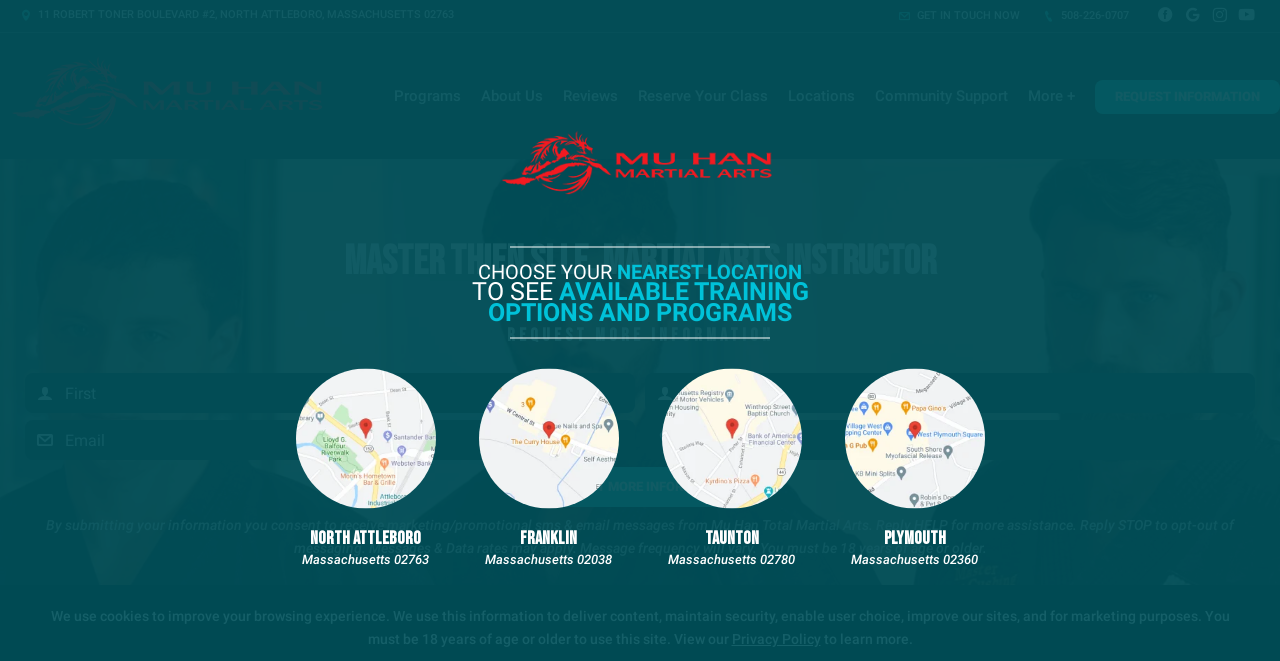

--- FILE ---
content_type: text/html; charset=utf-8
request_url: https://muhanmartialarts.com/Instructors/Master-Thien-Si-Le
body_size: 23293
content:



<!DOCTYPE html>
<html class="chrome" lang="en" xmlns="http://www.w3.org/1999/xhtml" xmlns:og="http://ogp.me/ns#" xmlns:fb="https://www.facebook.com/2008/fbml">
<head>
    <meta charset="utf-8" />
        


            <title>Master Thien Si Le, Kids Martial Arts Instructor in North Attleboro - Mu Han Total Martial Arts</title>
            <meta name="description" content="Master Thien Si Le  &amp;nbsp;   5 years in TKD in US Navy 1970-1975  CPR Certified   Doctorate Degree in Concentration on Big Data Analytics (12/21/2017)" />

        
    <meta name="viewport" content="width=device-width, initial-scale=1, maximum-scale=1">

    <link rel="author" href="https://g.page/MuHanMartialArts?share" />
    <link rel="canonical" href="https://muhanmartialarts.com/Instructors/Master-Thien-Si-Le" />


    <meta property="og:type" content="website" />
    

    <meta property="og:site_name" content="Mu Han Total Martial Arts" />
    <meta property="og:title" content="Master Thien Si Le, Kids Martial Arts Instructor in North Attleboro - Mu Han Total Martial Arts">
    <meta property="og:url" content="https://muhanmartialarts.com/Instructors/Master-Thien-Si-Le" />
    <meta property="og:type" content="website" />
    <meta name="og:description" content="Master Thien Si Le  &amp;nbsp;   5 years in TKD in US Navy 1970-1975  CPR Certified   Doctorate Degree in Concentration on Big Data Analytics (12/21/2017)" />
    <meta property="og:image" content="https://res.cloudinary.com/display97/image/upload/q_auto,fl_lossy,f_auto/5325/85984.jpg" />

    

    

    
    <meta property="article:publisher" content="https://www.facebook.com/MuHanMartialArts/?fref=ts" />
        <meta property="fb:admins" content="40509961" />
        <meta property="fb:admins" content="1490580160" />
        <meta property="fb:admins" content="516434989" />
        <meta property="fb:admins" content="678536071" />
        <meta property="fb:admins" content="100008379578599" />
    

    
    <meta name="twitter:card" content="summary" />


    <meta property="twitter:title" content="Master Thien Si Le, Kids Martial Arts Instructor in North Attleboro - Mu Han Total Martial Arts">
    <meta property="og:url" content="https://muhanmartialarts.com/Instructors/Master-Thien-Si-Le" />

    <meta name="Twitter:description" content="Master Thien Si Le  &amp;nbsp;   5 years in TKD in US Navy 1970-1975  CPR Certified   Doctorate Degree in Concentration on Big Data Analytics (12/21/2017)" />
    <meta property="twitter:image" content="https://res.cloudinary.com/display97/image/upload/q_auto,fl_lossy,f_auto/5325/85984.jpg" />

    

    
    

    <link rel="publisher" href="https://g.page/MuHanMartialArts?share" />

    <script src="//cdn.optimizely.com/js/988351228.js"></script>
    <link rel="apple-touch-icon" href="https://res.cloudinary.com/display97/image/upload/5325/Kids-Martial-Arts-near-North-Attleboro-279304.png">

    

    <link rel="icon" type="image/png" href="https://res.cloudinary.com/display97/image/upload/5325/Kids-Martial-Arts-near-North-Attleboro-279304.png">

    

    <meta name="msapplication-TileImage" content="https://res.cloudinary.com/display97/image/upload/w_144/5325/Kids-Martial-Arts-near-North-Attleboro-279304.png">
    <link rel="shortcut icon" href="https://res.cloudinary.com/display97/image/upload/w_120/5325/Kids-Martial-Arts-near-North-Attleboro-279304.png" />
    <link rel="mask-icon" href="https://res.cloudinary.com/display97/image/upload/w_120/5325/Kids-Martial-Arts-near-North-Attleboro-279304.png">





<link rel="stylesheet" href="/Resources/Ultimate/assets/css/fonts.css">
<link rel="stylesheet" href="/Resources/Ultimate/assets/css/swiper.min.css">
<link rel="stylesheet" href="/Resources/Ultimate/assets/css/ultimate.css">
<link rel="stylesheet" href="/Resources/global/global.css">


<!--Commnted out to use version 3.4.1 YN -->
<script src="https://code.jquery.com/jquery-3.6.0.min.js"></script>

<script>
        if (typeof jQuery == "undefined") {
            // Fall back to local version
            document.write(decodeURIComponent('%3Cscript src="/scripts/jquery-3.6.0.min.js" %3E%3C/script%3E'));
        }
</script>


<script src="https://code.jquery.com/ui/1.13.2/jquery-ui.js"></script>

<script>
        if (typeof jQuery == "undefined") {
            // Fall back to local version
            document.write(decodeURIComponent('%3Cscript src="/scripts/jquery-ui-1.13.2.js" %3E%3C/script%3E'));
        }
</script>
<script src="/Scripts/jquery-ui-1.9.0.custom.min.js" type="text/javascript"></script>



<!--Jquery Validate Bundle-->
<script src="/bundles/jqueryvalidate?v=qBf8U6WPNI7GDAfcW7bUO-34o2FbXuVoR2hLReFt1DY1"></script>



    
        <script src="https://www.google.com/recaptcha/api.js?render=6Lcj_t0UAAAAABRyv9Kmb6iLVQTYEeVLwJBhJ0ta"></script>
    



 
<!--Jquery Easing Bundle-->
<script src="https://cdnjs.cloudflare.com/ajax/libs/jquery-easing/1.3/jquery.easing.min.js"></script>


<script type="text/javascript" src="/Resources/Ultimate/assets/js/swiper.min.js"></script>
<script type="text/javascript" src="/Resources/Ultimate/assets/js/ultimate.js"></script>
<script type="text/javascript" src="/Resources/global/global.js"></script>

    
        <link href="https://fonts.googleapis.com/css2?family=Bebas+Neue&display=swap" rel="stylesheet">
    


    
        <style>
            h1, h2, h3, h4, h5 , h6{ font-family:'Bebas Neue', cursive; }
        </style>
    



    
        <style>
        :root{
--bgcolor: #FFFFFF !important;
--color: #000000 !important;
--sectionAltColor: #303030 !important;
--colorAlt: #FFFFFF !important;
--dynamic: #45DAD0 !important;
--separator: #5F6362 !important;
--sectionGap: 80px !important;
--sectionBoxed: 1600px !important;
--cornerRadius: 8px !important;
--leadformOpacity: 0 !important;
--innerpageBg: #287E78 !important;
--innerpageColor: #FFFFFF !important;
--buttonBg: #45DAD0 !important;
--buttonColor: #FFFFFF !important;
--buttonRadius: 8px !important;
--leadformInputBg: #1E1E29 !important;
--leadformColor: #FFFFFF !important;
--bgHeader: #303030 !important;
--colorHeader: #FFFFFF !important;
--linkHeader: #FFFFFF !important;
--bgFooter: #FFFFFF !important;
--colorFooter: #000000 !important;
--linkFooterHover: #000000 !important;
--sliderBgColor: #303030 !important;
--sliderBgTextColor: #FFFFFF !important;
--sliderColor: #000000 !important;
--sliderOpacity: 0.5 !important;
--servicesBgColor: #FFFFFF !important;
--servicesBgHoverColor: #FFFFFF !important;
--servicesTextColor: #FFFFFF !important;
--servicesTextHoverColor: #FFFFFF !important;
--membershipBgColor: #287E78 !important;
--membershipColor: #FFFFFF !important;
--membershipCardBgColor: #303030 !important;
--membershipCardColor: #FFFFFF !important;
--farellSliderBG: #FFFFFF !important;
--farellSliderText: #1E1E29 !important;
--farellSliderShape1: #000000 !important;
--farellSliderShape2: #1E1E29 !important;
--buttonFarellColor: #FFFFFF !important;
--buttonFarellBg: #1E1E29 !important;
--sloganBg: #287E78 !important;
--sloganTextColor: #FFFFFF !important;
}
        </style>
    

<!-- LOAD ALL OTHER FILES YOU NEED... STARTING HERE -->
<!-- /ENDING HERE -->

<script type="text/javascript">

    // Start Mixpanel

    (function (e, b) {
        if (!b.__SV) {
            var a, f, i, g; window.mixpanel = b; a = e.createElement("script"); a.type = "text/javascript"; a.async = !0; a.src = ("https:" === e.location.protocol ? "https:" : "http:") + '//cdn.mxpnl.com/libs/mixpanel-2.2.min.js'; f = e.getElementsByTagName("script")[0]; f.parentNode.insertBefore(a, f); b._i = []; b.init = function (a, e, d) {
                function f(b, h) { var a = h.split("."); 2 == a.length && (b = b[a[0]], h = a[1]); b[h] = function () { b.push([h].concat(Array.prototype.slice.call(arguments, 0))) } } var c = b; "undefined" !==
                typeof d ? c = b[d] = [] : d = "mixpanel"; c.people = c.people || []; c.toString = function (b) { var a = "mixpanel"; "mixpanel" !== d && (a += "." + d); b || (a += " (stub)"); return a }; c.people.toString = function () { return c.toString(1) + ".people (stub)" }; i = "disable track track_pageview track_links track_forms register register_once alias unregister identify name_tag set_config people.set people.set_once people.increment people.append people.track_charge people.clear_charges people.delete_user".split(" "); for (g = 0; g < i.length; g++) f(c, i[g]);
                b._i.push([a, e, d])
            }; b.__SV = 1.2
        }
    })(document, window.mixpanel || []);
    mixpanel.init('49848496dbc583d246961dbc29ce18a6',{
        loaded: function(mixpanel) {
            //console.log(mixpanel.get_distinct_id());
        }
    });

    mixpanel.register_once({
        "organizationId": "5325",
        "theme": "Salem",
        "organizationName": 'Mu Han Total Martial Arts'
    });
</script>




<!-- Scripts Head Start -->




    
            
                <!-- Google tag (gtag.js) -->
<script async src="https://www.googletagmanager.com/gtag/js?id=G-DVJFYHN7X3"></script>
<script>
  window.dataLayer = window.dataLayer || [];
  function gtag(){dataLayer.push(arguments);}
  gtag('js', new Date());

  gtag('config', 'G-DVJFYHN7X3');
  gtag('config', 'AW-874803236');
</script>

<script>
  gtag('config', 'AW-874803236/V5h-CLCmnp0YEKTgkaED', {
    'phone_conversion_number': '508-528-7772'
  });
</script>

<script>
  gtag('config', 'AW-874803236/q9LVCImgnp0YEKTgkaED', {
    'phone_conversion_number': '508-226-0707'
  });
</script>

<script>
  gtag('config', 'AW-874803236/ZlpnCNL0lp0YEKTgkaED', {
    'phone_conversion_number': '508-880-9200'
  });
</script>

<script>
  gtag('config', 'AW-874803236/i4WXCIC3zKEZEKTgkaED', {
    'phone_conversion_number': '(774) 273-3655'
  });
</script>
            


        
    



<!-- Scripts Head End -->
</head>
<body class="ultimate custom-5325 peopledetails ">

    



    <div id="fb-root"></div>
        
            <script>
                (function (d, s, id) {
                    var js, fjs = d.getElementsByTagName(s)[0];
                    if (d.getElementById(id)) return;
                    js = d.createElement(s); js.id = id;
                    js.src = "//connect.facebook.net/en_US/sdk.js#xfbml=1&version=v2.6";
                    fjs.parentNode.insertBefore(js, fjs);
                }(document, 'script', 'facebook-jssdk'));</script>
        
   











<script type="text/javascript">

    $(function () {


        $(".location-header-dropdown").change(function (event) {


            // prevent defaulth
            event.preventDefault();

            //get selected value
            var locid = $(this).val()
            //alert("Location ID: " + locid)
            SetLocationCookie(locid, "location-header-dropdown");
            //alert(locid)
            reloadBasePage();
            return false;
        });

        function SetLocationCookie(locId, cssClassName) {
            //alert(locId);
            if (locId < 1) {
                return true;
            }
            if (cssClassName !== "location-header-dropdown") {
                return true;
            }
            delete_cookie('locationId');
            set_cookie("locationId", locId, 1);
            $(this).val(locId)
            return false;
        }


        var delete_cookie = function (name) {
            document.cookie = name + '=;expires=Thu, 01 Jan 1970 00:00:01 GMT;';
        };

        function set_cookie(cname, cvalue, exdays) {

            var d = new Date();
            d.setTime(d.getTime() + (exdays * 60 * 60 * 1000));
            var expires = "expires=" + d.toGMTString();
            document.cookie = cname + "=" + cvalue + "; " + expires + ";path=/";

        }

        function reloadBasePage() {
            var getUrl = window.location;
            //var baseUrl = getUrl.protocol + "//" + getUrl.host + "/" + getUrl.pathname.split('/')[1];
            var baseUrl = getUrl.protocol + "//" + getUrl.host + "/"
            window.open(baseUrl, "_self", true)
        }

    });






</script>



<!-- Header Style 2 -->
<header class="ultimate-header uHeader-2">
    <div class="ultimate-wrapper">


        <div class="ultimate-header--topBar">
                
                    <div class="ultimate-header--topBar-Left"><span class="icon icon-location"></span> 11 Robert Toner Boulevard #2, North Attleboro, Massachusetts 02763 </div>
                

            <div class="ultimate-header--topBar-Right">
                
                    <a href="MAILTO:attleboro@muhan.us"><span class="icon icon-mail"></span> Get in touch now</a>

                    <a href="tel:508-226-0707"><span class="icon icon-phone"></span> 508-226-0707</a>

                <div class="socialNetworks">
                    <ul>
                            
                                <li><a href="https://www.facebook.com/MuHanMartialArts/?fref=ts" target="_blank"><span class="icon-facebook"></span><span class="inv">Facebook</span></a></li>
                            
                                                                            
                                <li><a href="https://g.page/MuHanMartialArts?share" target="_blank"><span class="icon-googleplus"></span><span class="inv">google</span></a></li>
                            
                                                    
                                <li><a href="https://www.instagram.com/muhanmartialarts/?igshid=ZjE2NGZiNDQ%3D" target="_blank"><span class="icon-instagram"></span><span class="inv">instagram</span></a></li>
                            

                            
                                <li><a href="https://www.youtube.com/user/MHtotalmartialarts" target="_blank"><span class="icon-youtube"></span><span class="inv">youtube</span></a></li>
                            
                                                                                                                        
                    </ul>
                </div>

            </div>


        </div>

        <div class="ultimate-header--content">

            <div class="ultimate-header--logo">
                <a href="/"><img src="https://res.cloudinary.com/display97/image/upload/q_auto,fl_lossy,f_auto/5325/Kids-Martial-Arts-near-North-Attleboro-279304.png" alt="Kids Martial Arts near North Attleboro" /><span class="inv">Mu Han Total Martial Arts</span></a>
            </div>

            <nav class="ultimate-header--nav">
                    
                        <ul>
                    
                                    
                        <li class="class-link">
                                    <a href="/classes" title="Programs" target="_self">Programs</a>

                                
                                    <ul>
                                                    <li><a href="/classes/Kids-Martial-Arts" title="Kids Martial Arts" target="_self">Kids Martial Arts</a></li>
                                                    <li><a href="/classes/Adult-Martial-Arts" title="Adult Martial Arts" target="_self">Adult Martial Arts</a></li>
                                                    <li><a href="/classes/Competition-Sparring" title="Olympic Taekwondo Sparring" target="_self">Olympic Taekwondo Sparring</a></li>

                                    </ul>
                                
                        </li>
                    
                    
                        <li class="externalLocations-link">
                                    <a title="About Us" target="_self">About Us</a>

                                
                                    <ul>
                                                    <li><a href="https://muhanmartialarts.com/About-Us" title="Our Goal" target="_self">Our Goal</a></li>
                                                    <li><a href="https://muhanmartialarts.com/classes/Moon-Moo-Kwan-Taekwondo" title="MMK Taekwondo" target="_self">MMK Taekwondo</a></li>
                                                    <li><a href="https://muhanmartialarts.com/classes/Kung-Fu-and-Wu-Shu" title="Jing Wu Kung Fu &amp; Wu-Shu" target="_self">Jing Wu Kung Fu &amp; Wu-Shu</a></li>

                                    </ul>
                                
                        </li>
                    
                    
                        <li class="reviews-link">
                                    <a href="/Home/Reviews" title="Reviews" target="_self">Reviews</a>

                        </li>
                    
                    
                        <li class="offer-link">
                                    <a href="/Home/Offer/" title="Reserve Your Class" target="_self">Reserve Your Class</a>

                        </li>
                    
                    
                        <li class="locations-link">
                                    <a href="/Location" title="Locations" target="_self">Locations</a>

                                
                                    <ul>
                                                    <li><a href="/martial-arts-classes/Massachusetts/North-Attleboro/3215" title="North Attleboro" target="_self">North Attleboro</a></li>
                                                    <li><a href="/martial-arts-classes/Massachusetts/Franklin/3216" title="Franklin" target="_self">Franklin</a></li>
                                                    <li><a href="/martial-arts-classes/Massachusetts/Taunton/3217" title="Taunton" target="_self">Taunton</a></li>
                                                    <li><a href="/martial-arts-classes/Massachusetts/Plymouth/7665" title="Plymouth" target="_self">Plymouth</a></li>

                                    </ul>
                                
                        </li>
                    
                    
                        <li class="custom-link">
                                    <a href="https://muhanmartialarts.com/blog/146924/Community-Support" title="Community Support" target="_self">Community Support</a>

                        </li>
                    
                    
                        <li class="more-link">
                                    <a title="More +" target="_self">More +</a>

                                
                                    <ul>
                                                    <li><a href="/instructors" title="Instructors" target="_self">Instructors</a></li>
                                                    <li><a href="/blog" title="Blog" target="_self">Blog</a></li>
                                                    <li><a href="/Home/Schedule" title="Schedule" target="_self">Schedule</a></li>
                                                    <li><a href="https://muhanmartialarts.com/blog/149099/Masters" title="Masters" target="_self">Masters</a></li>
                                                    <li><a href="http://muhanmartialarts.com/blog/50850/Videos" title="Videos" target="_self">Videos</a></li>

                                    </ul>
                                
                        </li>
                    

                    
                            
                                <li class="requestH popLeadCall"><a href="#" class="button">Request Information</a></li>
                            
                    
            </ul>
            </nav>

    <div class="ultimate-hmbrgr">
        <span></span>
        <span></span>
        <span></span>
    </div>

</div>

</div>
</header>
<nav class="ultimate-complete--nav">
    <div class="close_menu"><span class="icon icon-cross"></span></div>
    <ul>
            
                <li class="class-link">
                            <a href="/classes" title="Programs" target="_self">Programs</a>

                        
                            <ul>
                                            <li><a href="/classes/Kids-Martial-Arts" title="Kids Martial Arts" target="_self">Kids Martial Arts</a></li>
                                            <li><a href="/classes/Adult-Martial-Arts" title="Adult Martial Arts" target="_self">Adult Martial Arts</a></li>
                                            <li><a href="/classes/Competition-Sparring" title="Olympic Taekwondo Sparring" target="_self">Olympic Taekwondo Sparring</a></li>

                            </ul>
                        
                </li>
            
            
                <li class="externalLocations-link">
                            <a title="About Us" target="_self">About Us</a>

                        
                            <ul>
                                            <li><a href="https://muhanmartialarts.com/About-Us" title="Our Goal" target="_self">Our Goal</a></li>
                                            <li><a href="https://muhanmartialarts.com/classes/Moon-Moo-Kwan-Taekwondo" title="MMK Taekwondo" target="_self">MMK Taekwondo</a></li>
                                            <li><a href="https://muhanmartialarts.com/classes/Kung-Fu-and-Wu-Shu" title="Jing Wu Kung Fu &amp; Wu-Shu" target="_self">Jing Wu Kung Fu &amp; Wu-Shu</a></li>

                            </ul>
                        
                </li>
            
            
                <li class="reviews-link">
                            <a href="/Home/Reviews" title="Reviews" target="_self">Reviews</a>

                </li>
            
            
                <li class="offer-link">
                            <a href="/Home/Offer/" title="Reserve Your Class" target="_self">Reserve Your Class</a>

                </li>
            
            
                <li class="locations-link">
                            <a href="/Location" title="Locations" target="_self">Locations</a>

                        
                            <ul>
                                            <li><a href="/martial-arts-classes/Massachusetts/North-Attleboro/3215" title="North Attleboro" target="_self">North Attleboro</a></li>
                                            <li><a href="/martial-arts-classes/Massachusetts/Franklin/3216" title="Franklin" target="_self">Franklin</a></li>
                                            <li><a href="/martial-arts-classes/Massachusetts/Taunton/3217" title="Taunton" target="_self">Taunton</a></li>
                                            <li><a href="/martial-arts-classes/Massachusetts/Plymouth/7665" title="Plymouth" target="_self">Plymouth</a></li>

                            </ul>
                        
                </li>
            
            
                <li class="custom-link">
                            <a href="https://muhanmartialarts.com/blog/146924/Community-Support" title="Community Support" target="_self">Community Support</a>

                </li>
            
            
                <li class="more-link">
                            <a title="More +" target="_self">More +</a>

                        
                            <ul>
                                            <li><a href="/instructors" title="Instructors" target="_self">Instructors</a></li>
                                            <li><a href="/blog" title="Blog" target="_self">Blog</a></li>
                                            <li><a href="/Home/Schedule" title="Schedule" target="_self">Schedule</a></li>
                                            <li><a href="https://muhanmartialarts.com/blog/149099/Masters" title="Masters" target="_self">Masters</a></li>
                                            <li><a href="http://muhanmartialarts.com/blog/50850/Videos" title="Videos" target="_self">Videos</a></li>

                            </ul>
                        
                </li>
            

            
                    
                        <li class="requestH popLeadCall"><a href="#" class="button">Request Information</a></li>
                    
            
    </ul>
</nav>
<!-- /Header Style 2 -->


<script type="text/javascript">

    $(function () {

        $(".location-link a").click(function (event) {
            
            
            // Don't follow the link
            event.preventDefault();

            // Remember the link href
            var href = $(this).attr("href");
            var locid = $(this).attr("data-locid")
            SetLocationCookie(locid, "location-link");
            //alert(href)
            //alert(locid)
            window.open(href,"_self");
            return false;
        });       

        function SetLocationCookie(locId, cssClassName) {
            //alert(locId);
            if (locId < 1) {
                return true;
            }
            if (cssClassName !== "location-link") {
                return true;
            }
            delete_cookie('locationId');
            set_cookie("locationId", locId, 1);           
            return false;

        }


        var delete_cookie = function (name) {
            document.cookie = name + '=;expires=Thu, 01 Jan 1970 00:00:01 GMT;';
        };

        function set_cookie(cname, cvalue, exdays) {

            var d = new Date();
            d.setTime(d.getTime() + (exdays * 60 * 60 * 1000));
            var expires = "expires=" + d.toGMTString();
            document.cookie = cname + "=" + cvalue + "; " + expires + ";path=/";

        }

    });

      
    

                                         

</script>

    <section class="ultimate--innerpage--title page_header-img">

            
                <h1><strong>Master Thien Si Le, Martial Arts Instructor</strong></h1>
            


                
                    <div class="leadForm_Cdsd">
                        <!-- LEAD FORM -->
                        <div style="margin-top:40px; margin-bottom: -60px;">
                            <h3 style="font-size: 14px; line-height: 22px; font-weight: 600; letter-spacing: 4px; margin-bottom: 6px; overflow: hidden; position: relative; z-index: 2; text-transform: uppercase;">Request More Information</h3>

                            


<form action="/Home/SendLead" id="formhorizontalHomepageInner" method="post">    
        <input name="__RequestVerificationToken" type="hidden" value="oQ7Gqn3WzU5N0Pgt0PI5nECLBQd-xHpBcDdKE2BqYSnPF9D0IwpBLo7xzvR5-R_mQqUeXRQnpmvksj3Vwpl9FyX6MaqSyzcY45cYn0izAR41" />
        <input id="returnUrl" name="returnUrl" type="hidden" value="/Instructors/Master-Thien-Si-Le" />
        <input data-val="true" data-val-required="The EnableGDPR field is required." id="EnableGDPR" name="EnableGDPR" type="hidden" value="False" />
        <input data-val="true" data-val-required="The EnableGDPREmail field is required." id="EnableGDPREmail" name="EnableGDPREmail" type="hidden" value="False" />
        <input data-val="true" data-val-required="The EnableGDPRPhone field is required." id="EnableGDPRPhone" name="EnableGDPRPhone" type="hidden" value="False" />
        <input id="RedirectToUrl" name="RedirectToUrl" type="hidden" value="" />
        <input data-val="true" data-val-required="The IsReportForm field is required." id="IsReportForm" name="IsReportForm" type="hidden" value="False" />
        <input data-val="true" data-val-number="The field Source must be a number." data-val-required="The Source field is required." id="Source" name="Source" type="hidden" value="19" />
        <input data-val="true" data-val-number="The field LandingPageId must be a number." data-val-required="The LandingPageId field is required." id="LandingPageId" name="LandingPageId" type="hidden" value="0" />
        <input id="MixpanelDistinctId" name="MixpanelDistinctId" type="hidden" value="" />
        <input id="GoogleCaptchaToken" name="GoogleCaptchaToken" type="hidden" value="" />
        <div class="foldZero-leadform fadeIn">
                
                    <h3><span>Request More Information</span></h3>
                
             
            <div id="diverrorMsghorizontalHomepageInner"></div>
            <div class="foldZeroBox fieldType-name">
                <span class="icon-leadName"></span>
                <input class="field" data-val="true" data-val-length="Max length 20 characters" data-val-length-max="20" data-val-regex="First name contains invalid characters" data-val-regex-pattern="^[^%$()&lt;>&amp;@;*]+$" data-val-required="First Name Required" id="FName" maxlength="20" name="FName" pattern="^[^%$\(\)&lt;>&amp;@;*]+$" placeholder="First" required="required" title="First" type="text" value="" />
                <div><span class="field-validation-valid" data-valmsg-for="FName" data-valmsg-replace="true"></span></div>
            </div>
            <div class="foldZeroBox fieldType-name">
                <span class="icon-leadName"></span>
                <input class="field" data-val="true" data-val-length="Max length 20 characters" data-val-length-max="20" data-val-regex="Last name contains invalid characters" data-val-regex-pattern="^[^%$()&lt;>&amp;@;*]+$" data-val-required="Last Name Required" id="LName" maxlength="20" name="LName" pattern="^[^%$\(\)&lt;>&amp;@;*]+$" placeholder="Last" required="required" title="Last" type="text" value="" />
                <div><span class="field-validation-valid" data-valmsg-for="LName" data-valmsg-replace="true"></span></div>
            </div>


                
                    <input Value="True" data-val="true" data-val-required="The EmailOptIn field is required." id="EmailOptIn" name="EmailOptIn" type="hidden" value="False" />

                



                
                    <div id="emailRowhorizontalHomepageInner" class="foldZeroBox fieldType-mail">
                        <span class="icon-leadMail"></span>
                        <input class="field" data-val="true" data-val-length="Max length 50 characters" data-val-length-max="50" data-val-regex="Invalid" data-val-regex-pattern="^\w+([-.]\w+)*@\w+([-.]\w+)*\.\w{2,4}$" id="Email" maxlength="40" name="Email" placeholder="Email" title="Required" type="text" value="" />
                        <div><span class="field-validation-valid" data-valmsg-for="Email" data-valmsg-replace="true"></span></div>
                    </div>
                

                
                    <input Value="True" data-val="true" data-val-required="The PhoneOptIn field is required." id="PhoneOptIn" name="PhoneOptIn" type="hidden" value="False" />

                



                
                    <div id="phoneRowhorizontalHomepageInner" class="foldZeroBox fieldType-phone">
                        <span class="icon-phone"></span>
                        <input class="field" data-val="true" data-val-regex="Invalid" data-val-regex-pattern="^\(?([0-9]{3})\)?[-. ]?([0-9]{3})[-. ]?([0-9]{2,5})$" id="Phone" name="Phone" placeholder="Phone" title="Required" type="tel" value="" />
                        <div><span class="field-validation-valid" data-valmsg-for="Phone" data-valmsg-replace="true"></span></div>
                    </div>
                

                
                    <input data-val="true" data-val-number="The field Int32 must be a number." data-val-required="The Int32 field is required." id="LocationId" name="LocationId" type="hidden" value="3215" />
                

                
                    <input id="ProgramId" name="ProgramId" type="hidden" value="" />
                


            <div class="foldZeroBox fieldType-submit">
                    <input class="button" value="Request More Information" type="submit" />
            </div>
                
                    <p class="tinyText">By submitting your information you consent to receive marketing/promotional sms & email messages from Mu Han Total Martial Arts. Reply HELP for more assistance. Reply STOP to opt-out of messaging. Messages & Data rates may apply. Message frequency will vary. You must be 18 years of age or older.</p>
                
            

        </div>

    
</form>
<script type="text/javascript">






    $('#formhorizontalHomepageInner').on('submit', function () {
         
        $('#divgdprERowhorizontalHomepageInner').html('');
        $('#divgdprPRowhorizontalHomepageInner').html('');
        $('#divphoneRowhorizontalHomepageInner').html('');
        $('#divemailRowhorizontalHomepageInner').html('');


        //get field data on form
        var fName = $('#formhorizontalHomepageInner input[name=FName]').val();
        var lName = $('#formhorizontalHomepageInner input[name=LName]').val();
        var email = $('#formhorizontalHomepageInner input[name=Email]').val();
        var phone = $('#formhorizontalHomepageInner input[name=Phone]').val();

        /* ----- ADDED to Handle Dropdowns BEGIN ------ */

        //check if dropdowns exist
        var programDropDownPresent = $('#formhorizontalHomepageInner #ProgramId').html();
        var locationDropDownPresent = $('#formhorizontalHomepageInner #LocationId').html();

        //get values of dropdowns
        var programDropDownValue = $('#formhorizontalHomepageInner #ProgramId').val();

        var locationDropDownValue = $('#formhorizontalHomepageInner #LocationId').val();

        //program dropdown exists
        if (programDropDownPresent != '') {

            //make program dropdown required since it Is used
            $("#formhorizontalHomepageInner select[name=ProgramId]").prop('required', true);
            $("#formhorizontalHomepageInner select[name=ProgramId]").attr('data-val-required', 'Required');
        }
        //location dropdown exists
        if (locationDropDownPresent != '') {
            //make location dropdown required since it Is used
            $("#formhorizontalHomepageInner select[name=LocationId]").prop('required', true);
            $("#formhorizontalHomepageInner select[name=LocationId]").attr('data-val-required', 'Required');
        }

        //initialize variable; assume invalid until checked
        var isFormValid = true;

        //if user doesn't fill required fields, add bottom margin spacing between fields for validation error.
        $('.foldZeroBox').addClass('addValidationMargin');

        /* ----- ADDED to Handle Dropdowns END ------ */

        if (programDropDownPresent != '' && programDropDownValue == '') {

            isFormValid = false;
            console.log('program DropDown invalid');
        }

        if (locationDropDownValue == '') {
            isFormValid = false;
            console.log('locationDropDownValue invalid');
        }
        if (fName == '' || lName == "") {
            isFormValid = false;
        }


        var isGdprEmail = $('#formhorizontalHomepageInner #EnableGDPREmail').val();
        var isGdprPhone = $('#formhorizontalHomepageInner #EnableGDPRPhone').val();

        if (isGdprEmail == 'True') {
            var emailOptin = $('#formhorizontalHomepageInner input[name=EmailOptIn]').is(":checked");

            if (emailOptin && !email.trim()) {
                isFormValid = false;
            console.log('email invalid:' + isGdprEmail);
            }
        }
        else {
            if (!email.trim()) {
                isFormValid = false;
            console.log('email invalid2: ' + isGdprEmail);
            }
        }

        if (isGdprPhone == 'True') {
            var phoneOptIn = $('#formhorizontalHomepageInner input[name=PhoneOptIn]').is(":checked");

            if (phoneOptIn && !phone.trim()) {
                isFormValid = false;
            console.log('phone invalid:' + isGdprPhone);
            }
        }
        else {
            if (!phone.trim()) {
                isFormValid = false;
            console.log('phone invalid2:' + isGdprPhone)
            }
        }


        if (isGdprEmail == 'True' && isGdprPhone == 'True') {
            if (!phone.trim() && !email.trim()) {
                isFormValid = false;
                $('#diverrorMsghorizontalHomepageInner').html(" <div class='foldZeroBox fieldType-error'><span class='field-error'>Cannot submit without Email and/or Phone</span>  </div>");
            }
        }

        if (isFormValid) {
            //SPINNER STARTS AFTER CLICKING THE SUBMIT LEAD BUTTON
            // hide just the Submit Lead button to prevent multi clicking
            $('.button').hide();

            //show spinner html in _SendLeadPopUp.vbhtml. See global.css for animation
            $("#loading").fadeIn();
            //validation error space can now be removed.
            $('.foldZeroBox').removeClass('addValidationMargin');

            //END SPINNER
        }


        return isFormValid;
    });

    $(document).ready(function () {

        
            grecaptcha.ready(function () {
                grecaptcha.execute('6Lcj_t0UAAAAABRyv9Kmb6iLVQTYEeVLwJBhJ0ta', { action: 'sendlead' }).then(function (token) {
                    $('#formhorizontalHomepageInner #GoogleCaptchaToken').val(token);
                });
            });
        


        var isGdprEmail = $('#formhorizontalHomepageInner #EnableGDPREmail').val();
        var isGdprPhone = $('#formhorizontalHomepageInner #EnableGDPRPhone').val();

        if (isGdprEmail == 'False') {
            $("#formhorizontalHomepageInner input[name=Email]").prop('required', true).attr('data-val-required', 'Required');
        }
        else if (isGdprEmail == 'True') {

            var emailOptin = $('#formhorizontalHomepageInner input[name=EmailOptIn]').is(":checked");
            if (emailOptin)
                $('#emailRowhorizontalHomepageInner').fadeIn('slow');
            else
                $('#emailRowhorizontalHomepageInner').fadeOut('slow');
        }
        if (isGdprPhone == 'False') {
            $("#formhorizontalHomepageInner input[name=Phone]").prop('required', true).attr('data-val-required', 'Required');
        }
        else if (isGdprPhone == 'True') {
            var phoneOptIn = $('#formhorizontalHomepageInner input[name=PhoneOptIn]').is(":checked");
            if (phoneOptIn)
                $('#phoneRowhorizontalHomepageInner').fadeIn('slow');
            else
                $('#phoneRowhorizontalHomepageInner').fadeOut('slow');
        }

        $("#formhorizontalHomepageInner input[name=Email]").change(function() {
                $('#divemailRowhorizontalHomepageInner').html('');
         });
         $("#formhorizontalHomepageInner input[name=Phone]").change(function() {
                $('#divphoneRowhorizontalHomepageInner').html('');
         });


        $("#formhorizontalHomepageInner input[name=EmailOptIn]").change(function () {
            if (this.checked) {
                $('#emailRowhorizontalHomepageInner').fadeIn('slow');
                $('#divgdprERowhorizontalHomepageInner').html('');
                $("#formhorizontalHomepageInner input[name=Email]").prop('required', true);
            }
            else {

                $('#emailRowhorizontalHomepageInner').fadeOut('slow');
                $("#formhorizontalHomepageInner input[name=Email]").prop('required', false);
                $("#formhorizontalHomepageInner input[name=Email]").val('');
            }
        });

        $("#formhorizontalHomepageInner input[name=PhoneOptIn]").change(function () {
            if (this.checked) {
                $('#phoneRowhorizontalHomepageInner').fadeIn('slow');
                $('#divgdprPRowhorizontalHomepageInner').html('');
                $("#formhorizontalHomepageInner input[name=Phone]").prop('required', true);
            }
            else {
                $('#phoneRowhorizontalHomepageInner').fadeOut('slow');
                $("#formhorizontalHomepageInner input[name=Phone]").prop('required', false);
                $("#formhorizontalHomepageInner input[name=Phone]").val('');
            }
        });


    });
    /* ----- ADDED to Handle Dropdowns ------ */
    //Change back to non error color if user selects a location
    $("#formhorizontalHomepageInner #LocationId").on('click', function (event) {
        var locationSelected = $('#formhorizontalHomepageInner #LocationId').val();
        if (locationSelected != "") {
            $('#formhorizontalHomepageInner #LocationId').removeClass('input-validation-error');
        }
    });

    //Change back to non error color if user selects a program
    $('#formhorizontalHomepageInner #ProgramId').on('change', function (event) {
        var programSelected = $(this).val();
        if (programSelected != "") {
            $('#formhorizontalHomepageInner #ProgramId').removeClass('input-validation-error');
        } else {
            $('#formhorizontalHomepageInner #ProgramId').addClass('input-validation-error');
        }
    });
    /* ----- ADDED to Handle Dropdowns END ------ */
</script>



<style>
    .addValidationMargin {
        margin-bottom: 6px !important;
    }
</style>



                        </div>
                        <!-- /LEAD FORM -->
                            
                                <a href="#" class="leadForm_Cdsd_btn button popLeadCall">Request More Information</a>
                            
                    </div>
                
    </section>


        
            <style type="text/css">
                .page_header-img {
                    background-image: Url('https://res.cloudinary.com/display97/image/upload/q_auto,fl_lossy,f_auto/o_60/5325/Global-Inner-Page-BG-280305.png');
                    background-color: black;
                }
            </style>
        

    <div class="ultimate--linebreak"><div><span class="icon icon-slideRight"></span></div></div>

    <section id="innerPageSection" class="ultimate--innerpage">
        <div class="content">
             







<!-- FIGHTER DETAILS -->
<div class="fighter_details">
        <img src="https://res.cloudinary.com/display97/image/upload/q_auto,fl_lossy,f_auto/5325/85984.jpg" class="aligncenter" style="max-width: 400px;" alt="Kids Martial Arts near North Attleboro" />
                <h2 Class="center"><small>Master Thien Si Le</small></h2>

    <em class="subline"></em>

    <div class="sepaFight"></div>
    <p>&nbsp;</p><ul><li>5 years in TKD in US Navy 1970-1975</li><li>CPR Certified </li><li>Doctorate Degree in Concentration on Big Data Analytics (12/21/2017)</li><li>Published over 220 research papers to the public</li><li>Part of the Mu Han Team since 2012.</li></ul><p>&nbsp;</p>

    
    <script te>
        function healcodeRemove() {
            setTimeout(function () { $(".healcode .header").removeClass('header') }, 3000);
        }
        healcodeRemove();
    </script>

    <!-- SPECS -->
    

    <div class="sepaFight"></div>
    <div class="row">



    </div>

    <!-- GALLERY -->
</div>






<script type = "text/javascript" >
    $(function () {
        $('.toggler').click(function () {
            $(this).next('.togg').slideToggle(400);
            return false;
        });
        $('.media_gallery_item').click(function () {
            if ($(this).hasClass('active')) {
            } else {
                $('.media_gallery_item').removeClass('active');
                $(this).addClass('active');
                var filterIs = $(this).attr('href');
                $('.media_gallery_show').addClass('loading').attr('src', filterIs).removeClass('loading');
            }
            return false;
        });
    });
</script>


<!-- /FIGHTER DETAILS -->
<script type="text/javascript">
        mixpanel.track("Viewed Instructor");
        mixpanel.register({
            "instructor": 'Master Thien Si Le'
        });
</script>

        </div>
    </section>



<div class="innerpageBanner">
    <div class="max900">
        <h2><strong>Mu Han = No Limits</strong></h2>
        <a href="#" class="button popLeadCall">Request information</a>
    </div>
</div>




<!-- Footer Tiny 3 -->
<footer class="ultimate-footer uFooter-tiny-3">
    <div class="ultimate-wrapper">


        <a href="#" class="goTop"><span class="icon icon-slideRight"></span><span class="inv">Go to Top</span></a>

        <div class="uFooter-tiny-logo">
            <a href="/"><img src="https://res.cloudinary.com/display97/image/upload/q_auto,fl_lossy,f_auto/5325/Kids-Martial-Arts-near-North-Attleboro-279304.png" alt="Kids Martial Arts near North Attleboro" /><span class="inv">School Name</span></a>
            <br />
            

        </div>

        <div class="uFooter-tiny-3-columns">
            <div class="uFooter-tiny-nav">
                <ul>
                            
                                <li class="reviews-link">
                                            <a href="/Home/Reviews" title="Reviews" target="_self">Reviews</a>
                                </li>
                            
                            
                                <li class="offer-link">
                                            <a href="/Home/Offer/" title="Reserve Your Class" target="_self">Reserve Your Class</a>
                                </li>
                            
                            
                                <li class="locations-link">
                                            <a href="/Location" title="Locations" target="_self">Locations</a>
                                </li>
                            
                            
                                <li class="custom-link">
                                            <a href="https://muhanmartialarts.com/blog/146924/Community-Support" title="Community Support" target="_self">Community Support</a>
                                </li>
                            
                            
                                <li class="more-link">
                                            <a title="More +" target="_self">More +</a>
                                </li>
                            
                </ul>

                <br />
                    
                        Follow Us
                        

<!-- Footer Social -->
<ul>
        
            <li><a href="https://www.facebook.com/MuHanMartialArts/?fref=ts" target="_blank"><span class="icon icon-facebook"></span>Facebook</a></li>
        
                
            <li><a href="https://g.page/MuHanMartialArts?share" target="_blank"><span class="icon icon-google"></span>Google</a></li>
        
            
            <li><a href="https://www.instagram.com/muhanmartialarts/?igshid=ZjE2NGZiNDQ%3D" target="_blank"><span class="icon icon-instagram"></span>Instagram</a></li>
        

        
            <li><a href="https://www.youtube.com/user/MHtotalmartialarts" target="_blank"><span class="icon icon-youtube"></span>Youtube</a></li>
        
                    </ul>
<!-- /Footer Social -->

                    
            </div>

            


<div class="uFooter-tiny-address">
        
            Mu Han Total Martial Arts <br />
        
            
            11 Robert Toner Boulevard #2, North Attleboro, Massachusetts 02763<br />
        
                
            <a href="tel:508-226-0707"> 508-226-0707</a><br />
        
            
            <a href="mailto:attleboro@muhan.us">attleboro@muhan.us</a>
        
</div>


        </div>

        <div class="copyright">
            <p>
                Copyright &copy; 2026 - <a href="https://www.97display.com" target="_blank">
                        
                            Martial Arts
                        
                    Websites Developed by 97Display Websites
                </a>/ <a href="/privacy-policy">Privacy Policy</a>
                    
                        / <a href="/Home/refundPolicy">Web Purchases Refund Policy</a>
                    

            </p>
        </div>

    </div>
</footer>
<!-- /Footer Tiny 3 -->


<script type="text/javascript">

    $(function () {

        $(".location-link a").click(function (event) {
            
            
            // Don't follow the link
            event.preventDefault();

            // Remember the link href
            var href = $(this).attr("href");
            var locid = $(this).attr("data-locid")
            SetLocationCookie(locid, "location-link");
            //alert(href)
            //alert(locid)
            window.open(href,"_self");
            return false;
        });       

        function SetLocationCookie(locId, cssClassName) {
            //alert(locId);
            if (locId < 1) {
                return true;
            }
            if (cssClassName !== "location-link") {
                return true;
            }
            delete_cookie('locationId');
            set_cookie("locationId", locId, 1);           
            return false;

        }


        var delete_cookie = function (name) {
            document.cookie = name + '=;expires=Thu, 01 Jan 1970 00:00:01 GMT;';
        };

        function set_cookie(cname, cvalue, exdays) {

            var d = new Date();
            d.setTime(d.getTime() + (exdays * 60 * 60 * 1000));
            var expires = "expires=" + d.toGMTString();
            document.cookie = cname + "=" + cvalue + "; " + expires + ";path=/";

        }

    });

      
    

                                         

</script>

        
            





<!-- Mary Popin -->
<section class="maryPopin ">
    <div class="maryPopin_inner">
        <div class="maryPopin_content">

                
                        

                            <div class="popup_testimonials">
                                    
                                        <div class="popup_testimonials-item">
                                            <figure class="popup_testimonials-avatar">
                                                    
                                                        <img src="https://res.cloudinary.com/display97/image/upload/q_auto,fl_lossy,f_auto/v1362515922/Shared/testimonials-facebook-Image-135720.png" alt="Mu Han Total Martial Arts Facebook five star review - Sara B" class="reviewImage" />
                                                    
                                            </figure>
                                            <header class="popup_testimonials-header">
                                                <h4>Sara B</h4>
                                                <div class="popup_testimonials-stars"></div>
                                            </header>
                                            <div class="popup_testimonials-text"><p>Amazing place for kids to learn taekwondo. Clean. Respectful. Friendly. Considerate. Professional. Highly recommended!</p></div>
                                        </div>
                                    
                                    
                                        <div class="popup_testimonials-item">
                                            <figure class="popup_testimonials-avatar">
                                                    
                                                        <img src="https://res.cloudinary.com/display97/image/upload/q_auto,fl_lossy,f_auto/v1362515922/Shared/testimonials-facebook-Image-135720.png" alt="Mu Han Total Martial Arts Facebook five star review - Abdulmuhaimin Khatib" class="reviewImage" />
                                                    
                                            </figure>
                                            <header class="popup_testimonials-header">
                                                <h4>Abdulmuhaimin Khatib</h4>
                                                <div class="popup_testimonials-stars"></div>
                                            </header>
                                            <div class="popup_testimonials-text"><p>The Mu Han spirit that Master Oh and the Mu Han community embody is one that displays great skill, knowledge, and discipline. Not only does this dojang train a student's physical condition, but it also excels in building confidence, character, and other skills for the student to succeed outside the classroom setting as well. I have attended Mu Han Martial Arts for 8 years and can attest to the fact that this community has helped me grow as a student and human being. I would recommend Mu Han Martial Arts for absolutely anyone regardless of age. It is an experience you will never forget!</p></div>
                                        </div>
                                    
                                    
                                        <div class="popup_testimonials-item">
                                            <figure class="popup_testimonials-avatar">
                                                    
                                                        <img src="https://res.cloudinary.com/display97/image/upload/q_auto,fl_lossy,f_auto/v1362515922/Shared/testimonials-facebook-Image-135720.png" alt="Mu Han Total Martial Arts Facebook five star review - Larissa Demirs" class="reviewImage" />
                                                    
                                            </figure>
                                            <header class="popup_testimonials-header">
                                                <h4>Larissa Demirs</h4>
                                                <div class="popup_testimonials-stars"></div>
                                            </header>
                                            <div class="popup_testimonials-text"><p>My son has been at the studio since he was 5 years old. He is now 18, and an instructor himself. He has always been respected, even as a young child, he has been able to grow and mature at his own pace, and always has been compared to himself, and not to others. Great environment and outstanding instructors.</p></div>
                                        </div>
                                    

                            </div>

                        
                

                
                    <script>
                        $('html').on('mouseleave', function () {
                            var tstCookie = readCookie("showLeadForm");
                            if (tstCookie == null || tstCookie == false) {
                                $('.maryPopin').addClass('active');
                                $('.maryPopin_lead').addClass('active');
                                createCookie("showLeadForm", true, 24);
                            } else {
                                createCookie("showLeadForm", true, 24);
                            }
                        });
                    </script>
                

                

                    <div class="maryPopin_lead">
                            
                                <h3>Request Information Now!</h3>
                            

                        



<aside class="popupdevcode81_leadform">

    

<form action="/Home/SendLead" id="formpopup" method="post">        
            <input name="__RequestVerificationToken" type="hidden" value="VgmxXixtr4tRCfXIAx9WG6tT_PnaFBRnL6GvNft84UIqyPX-cI3HKwO5imC1PorGj4XTVkiJaRFlLnrNgHgWrmybX42Se7GdgN07AtR-5fw1" />
            <input id="returnUrl" name="returnUrl" type="hidden" value="/Instructors/Master-Thien-Si-Le" />
            <input data-val="true" data-val-required="The EnableGDPR field is required." id="EnableGDPR" name="EnableGDPR" type="hidden" value="False" />
            <input data-val="true" data-val-required="The EnableGDPREmail field is required." id="EnableGDPREmail" name="EnableGDPREmail" type="hidden" value="False" />
            <input data-val="true" data-val-required="The EnableGDPRPhone field is required." id="EnableGDPRPhone" name="EnableGDPRPhone" type="hidden" value="False" />
            <input data-val="true" data-val-required="The ComplianceToggle field is required." id="ComplianceToggle" name="ComplianceToggle" type="hidden" value="False" />
            <input id="RedirectToUrl" name="RedirectToUrl" type="hidden" value="" />
            <input data-val="true" data-val-required="The IsReportForm field is required." id="IsReportForm" name="IsReportForm" type="hidden" value="False" />
            <input data-val="true" data-val-number="The field Source must be a number." data-val-required="The Source field is required." id="Source" name="Source" type="hidden" value="19" />
            <input data-val="true" data-val-number="The field LandingPageId must be a number." data-val-required="The LandingPageId field is required." id="LandingPageId" name="LandingPageId" type="hidden" value="0" />
            <input id="MixpanelDistinctId" name="MixpanelDistinctId" type="hidden" value="" />
            <input data-val="true" data-val-number="The field SourcePageId must be a number." id="SourcePageId" name="SourcePageId" type="hidden" value="" />
            <input id="GoogleCaptchaToken" name="GoogleCaptchaToken" type="hidden" value="" />

            <div class="dc81_full" id="diverrorMsgpopup">
            </div>
            <div class="dc81_full">
                <div class="dc81_halfleft">
                    <input class="dc81_field dc81_iconProfile" data-val="true" data-val-length="Max length 20 characters" data-val-length-max="20" data-val-regex="First name contains invalid characters" data-val-regex-pattern="^[^%$()&lt;>&amp;@;*]+$" data-val-required="First Name Required" id="FName" maxlength="20" name="FName" pattern="^[^%$\(\)&lt;>&amp;@;*]+$" placeholder="First" required="required" title="First" type="text" value="" />
                    <span class="field-validation-valid" data-valmsg-for="FName" data-valmsg-replace="true"></span>
                </div>

                <div class="dc81_halfright">
                    <input class="dc81_field dc81_iconProfile" data-val="true" data-val-length="Max length 20 characters" data-val-length-max="20" data-val-regex="Last name contains invalid characters" data-val-regex-pattern="^[^%$()&lt;>&amp;@;*]+$" data-val-required="Last Name Required" id="LName" maxlength="20" name="LName" pattern="^[^%$\(\)&lt;>&amp;@;*]+$" placeholder="Last" required="required" title="Last" type="text" value="" />
                    <span class="field-validation-valid" data-valmsg-for="LName" data-valmsg-replace="true"></span>
                </div>
                <br class="clear" />
            </div>

<input data-val="true" data-val-required="The EmailOptIn field is required." id="EmailOptIn" name="EmailOptIn" type="hidden" value="True" />

<input data-val="true" data-val-required="The PhoneOptIn field is required." id="PhoneOptIn" name="PhoneOptIn" type="hidden" value="True" />
                
                    <div id="emailRowpopup" class="dc81_full">
                        <input class="dc81_field" data-val="true" data-val-length="Max length 50 characters" data-val-length-max="50" data-val-regex="Invalid" data-val-regex-pattern="^\w+([-.]\w+)*@\w+([-.]\w+)*\.\w{2,4}$" id="Email" maxlength="40" name="Email" placeholder="Email" title="Required" type="text" value="" />
                        <span class="field-validation-valid" data-valmsg-for="Email" data-valmsg-replace="true"></span>
                        <div id="divemailRowpopup"></div>
                    </div>
                

                
                    <div id="phoneRowpopup" class="dc81_full">
                        <input class="dc81_field" data-val="true" data-val-regex="Invalid" data-val-regex-pattern="^\(?([0-9]{3})\)?[-. ]?([0-9]{3})[-. ]?([0-9]{2,5})$" id="Phone" name="Phone" placeholder="Phone" title="Required" type="tel" value="" />
                        <span class="field-validation-valid" data-valmsg-for="Phone" data-valmsg-replace="true"></span>
                        <div id="divphoneRowpopup"></div>
                    </div>
                


                
                    <input data-val="true" data-val-number="The field GenderId must be a number." id="GenderId" name="GenderId" type="hidden" value="" />
                

                
                    <input data-val="true" data-val-number="The field Int32 must be a number." data-val-required="The Int32 field is required." id="LocationId" name="LocationId" type="hidden" value="3215" />
                

                
                    <input id="ProgramId" name="ProgramId" type="hidden" value="" />
                




            <input data-val="true" data-val-length="Max length 255 characters" data-val-length-max="255" data-val-regex="Invalid characters" data-val-regex-pattern="^[^%$()&lt;>*]+$" id="Comment" name="Comment" type="hidden" value="" />





                
                    <p><small class="tinyText">By submitting your information you consent to receive marketing/promotional sms & email messages from Mu Han Total Martial Arts. Reply HELP for more assistance. Reply STOP to opt-out of messaging. Messages & Data rates may apply. Message frequency will vary. You must be 18 years of age or older.</small></p>
                

            <div class="dc81_full">
                <input class="dc81_button" value="Request More Information" type="submit" />
            </div>

        
</form></aside>

<style type="text/css">
     .popupdevcode81_leadform .field-validation-error{  color: #FF0000 !important; text-align: center; display: block;   }
     
     .popupdevcode81_leadform *{ box-sizing: border-box; }
    .popupdevcode81_leadform  .formHeader{font-size: 28px; font-weight: bold; color: #fff; margin: 0 auto; max-width: 450px; text-align: center; width: 100%; text-transform: uppercase;}
    .popupdevcode81_leadform  .formSubHeader{font-size: 20px; font-weight: bold; color: #fff; margin: 0 auto; max-width: 450px; text-align: center; width: 100%; text-transform: uppercase;}
        
            .popupdevcode81_leadform {background-color: #000;}
        
    .popupdevcode81_leadform { margin: 0 auto; max-width: 450px; text-align: center; width: 100%; padding: 20px;  }
    .popupdevcode81_leadform label{ color: #fff; font-weight: bold; font-size: 12px; text-transform: uppercase; text-align: left; display: block; }
    .popupdevcode81_leadform .dc81_choice{ color: #fff !important; text-transform: none !important;  }
    .popupdevcode81_leadform small{ display: block; line-height: 17px; }
    .popupdevcode81_leadform small a{ border-bottom: 1px solid blue; color: #fff ; }
    .popupdevcode81_leadform small a:hover{ border-bottom: 1px solid red; }
    .popupdevcode81_leadform .dc81_title{ font-size: 15px; font-weight: bold; color: #fff; margin-bottom: 0; text-transform: uppercase; }
    .popupdevcode81_leadform .dc81_req{ color: red; }
    .popupdevcode81_leadform .dc81_halfleft, .dc81_halfright{ display: block; float: left; margin-bottom:10px; width: 50%; }
    .popupdevcode81_leadform .dc81_halfleft{ padding-right: 10px; }
    .popupdevcode81_leadform .dc81_halfright{ padding-left: 10px; }
    .popupdevcode81_leadform .dc81_full{ margin-bottom:10px; }
    .popupdevcode81_leadform .dc81_checkbox{ float: left; vertical-align: middle; width: 24px; height: 24px; }
    .popupdevcode81_leadform .dc81_field, .dc81_textarea, .dc81_select{ background: var(--leadformInputBg, rgba(255,255,255,0.2)); color: var(--leadformColor, #fff); border: none; border-radius: var(--buttonRadius, 0px); font-size: 16px; height: 44px; padding: 0 15px; width: 100%; -webkit-appearance: none; }
    .popupdevcode81_leadform .dc81_selectBox{ position: relative; } .dc81_select{ font-size: 14px; }
    .popupdevcode81_leadform .dc81_selectBox:after{ content: ''; width: 10px; height: 2px; background-color: #fff; transform: rotate(45deg); position: absolute; top: 20px; right: 16px; }
    .popupdevcode81_leadform .dc81_selectBox:before{ content: ''; width: 10px; height: 2px; background-color: #fff; transform: rotate(-45deg); position: absolute; top: 20px; right: 10px; }
    .popupdevcode81_leadform .dc81_textarea{ height: 120px; }
    .popupdevcode81_leadform .dc81_button { background: var(--buttonBg, #dc0000); border: 1px solid var(--buttonBg, #dc0000); color: var(--buttonColor, #fff); cursor: pointer; display: inline-block; font-weight: bold; width: 100%; max-width: 300px; padding: 10px; font-size: 15px; margin: 0 auto; display: block; border-radius: var(--buttonRadius, 0px); -webkit-box-sizing: border-box; -moz-box-sizing: border-box; box-sizing: border-box; -webkit-transition: all 0.2s ease-in-out; -moz-transition: all 0.2s ease-in-out; -o-transition: all 0.2s ease-in-out; transition: all 0.2s ease-in-out; }
    .popupdevcode81_leadform .dc81_button:hover{ background: var(--buttonColor, #fff); border: 1px solid var(--buttonBg, #dc0000); color: var(--buttonBg, #dc0000); }
    .popupdevcode81_leadform .dc81_iconProfile{ background-image: url(https://97displaylive.blob.core.windows.net/aqua/global/type_name.png); background-position: right center; background-repeat: no-repeat; }
    .popupdevcode81_leadform .dc81_helptxt{ color: #fff;  text-align: left; display: block; }
</style>

<script type="text/javascript">
        $('#formpopup').submit(function () {

            //SPINNER FOR AFTER CLICKING THE SUBMIT LEAD BUTTON
            //get field data on form
            var fName = $('#formpopup input[name=FName]').val();
            var lName = $('#formpopup input[name=LName]').val();
            var email = $('#formpopup input[name=Email]').val();
            var phone = $('#formpopup input[name=Phone]').val();

            if (fName != '' && lName !== "" && email != '' && phone != '') {
                //hide just the Submit Lead button to prevent multi clicking
                $('.dc81_button').hide();

                //show spinner html in _SendLeadPopUp.vbhtml. see global.css for animation
                $("#loading").fadeIn();
            }
            //END SPINNER


            $('#divgdprERowpopup').html('');
            $('#divgdprPRowpopup').html('');
            $('#divphoneRowpopup').html('');
            $('#divemailRowpopup').html('');
            $('#divgComplianceTogglepopup').html('');
            $('#diverrorMsgpopup').html('');


            var isFormValid = true;
            var isGdpr = $('#formpopup #EnableGDPR').val();

            var isGdprEmail = $('#formpopup #EnableGDPREmail').val();
            var isGdprPhone = $('#formpopup #EnableGDPRPhone').val();


            var isComplianceToggle = $('#formpopup #ComplianceToggle').val();
            var email = $('#formpopup input[name=Email]').val();
            var phone = $('#formpopup input[name=Phone]').val();
            var acceptComplianceToggle = $('#formpopup input[name=AcceptComplianceToggle]').is(":checked");

            var phoneOptIn = $('#formpopup input[name=PhoneOptIn]').is(":checked");
            var emailOptin = $('#formpopup input[name=EmailOptIn]').is(":checked");



            if (isGdprEmail == 'True') {

                if (emailOptin && !email.trim()) {
                    isFormValid = false;
                }
            }
            else {
                if (!email.trim()) {
                    isFormValid = false;
                }
            }


            if (isGdprPhone == 'True') {

                if (phoneOptIn && !phone.trim()) {
                    isFormValid = false;
                }
            }
            else {
                if (!phone.trim()) {
                    isFormValid = false;
                }
            }
            if (isGdprEmail == 'True' && isGdprPhone == 'True') {
                if (!phone.trim() && !email.trim()) {
                    isFormValid = false;
                    $('#diverrorMsgpopup').html("<span class='field-error'>Cannot submit without Email and/or Phone</span> <br class='clear' />");
                }

            }

            if (isComplianceToggle == "True") {
                var complianceToggleRequiredMsg = 'Must accept terms to submit';

                if (acceptComplianceToggle == false) {

                    $('#divgComplianceTogglepopup').append("<span class='field-error'>" + complianceToggleRequiredMsg + "</span><br/>");
                    isFormValid = false;
                }
            }

            if (isFormValid == false) {
                $('#diverrorMsgpopup').fadeIn('slow');
            }
            return isFormValid;

        });




    //$.validator.unobtrusive.adapters.addBool("mustbetrue", "required");
    $(document).ready(function () {
        
           //var googleCaptchaToken = document.querySelector('#GoogleCaptchaToken');
            grecaptcha.ready(function () {
                grecaptcha.execute('6Lcj_t0UAAAAABRyv9Kmb6iLVQTYEeVLwJBhJ0ta', { action: 'sendlead' }).then(function (token) {
                    $('#formpopup #GoogleCaptchaToken').val(token);
                });
            });
        


        var isGdprEmail = $('#formpopup #EnableGDPREmail').val();
        var isGdprPhone = $('#formpopup #EnableGDPRPhone').val();

        if (isGdprEmail == 'False') {
            $("#formpopup input[name=Email]").prop('required', true).attr('data-val-required', 'Required');
        }
        else if (isGdprEmail == 'True') {

           var emailOptin = $('#formpopup input[name=EmailOptIn]').is(":checked") ;
            if (emailOptin)
                $('#emailRowpopup').fadeIn('slow');
            else
                $('#emailRowpopup').fadeOut('slow');
        }
        if (isGdprPhone == 'False') {
            $("#formpopup input[name=Phone]").prop('required', true).attr('data-val-required', 'Required');
        }
        else if (isGdprPhone == 'True') {
            var phoneOptIn = $('#formpopup input[name=PhoneOptIn]').is(":checked");
            if (phoneOptIn)
                $('#phoneRowpopup').fadeIn('slow');
            else
                $('#phoneRowpopup').fadeOut('slow');
        }



        $("#formpopup input[name=Email]").change(function() {

                $('#divemailRowpopup').html('');
         });
         $("#formpopup input[name=Phone]").change(function() {

                $('#divphoneRowpopup').html('');
         });




        $('#diverrorMsgpopup').fadeOut('slow');


        $("#formpopup input[name=EmailOptIn]").change(function () {
            //console.log('#formpopup input[name=EmailOptIn]');
            if (this.checked) {
                $('#emailRowpopup').fadeIn('slow');
                $('#divgdprERowpopup').html('');
                $("#formpopup input[name=Email]").prop('required', true);
            }
            else {
                $('#emailRowpopup').fadeOut('slow');
                $("#formpopup input[name=Email]").prop('required', false);
                $("#formpopup input[name=Email]").val('');
            }
        });

        $("#formpopup input[name=PhoneOptIn]").change(function () {

            //console.log('#formpopup input[name=PhoneOptIn]');
            if (this.checked) {
                $('#phoneRowpopup').fadeIn('slow');
                $('#divgdprPRowpopup').html('');
                $("#formpopup input[name=Phone]").prop('required', true);
            }
            else {
                $('#phoneRowpopup').fadeOut('slow');
                $("#formpopup input[name=Phone]").prop('required', false);
                $("#formpopup input[name=Phone]").val('');
            }
        });


    });
</script>

                    </div>
                


            <div class="maryClose">
                <span></span>
                <span></span>
            </div>
        </div>
    </div>
</section>
<!-- /Mary Popin -->

<div id="loading">
    <div id="loadingcontent">
        <p id="loadingspinner">

            <div id="floatingBarsG">
                <div class="blockG" id="rotateG_01"></div>
                <div class="blockG" id="rotateG_02"></div>
                <div class="blockG" id="rotateG_03"></div>
                <div class="blockG" id="rotateG_04"></div>
                <div class="blockG" id="rotateG_05"></div>
                <div class="blockG" id="rotateG_06"></div>
                <div class="blockG" id="rotateG_07"></div>
                <div class="blockG" id="rotateG_08"></div>
            </div>

        </p>
    </div>
</div>


        






    
        <link rel="stylesheet" type="text/css" media="all" href="/Resources/global/popupLocations.css" />

        <script type="text/javascript">

            function SelectLocation(locId) {
                // alert(locId);
                setCookie("locationId", locId, 1);
                // alert(getCookie("locationId"));
                location.reload();

            }

            function setCookie(cname, cvalue, exdays) {
                var d = new Date();
                d.setTime(d.getTime() + (exdays * 60 * 60 * 1000));
                var expires = "expires=" + d.toGMTString();
                document.cookie = cname + "=" + cvalue + "; " + expires;
            }

            //function getCookie(c_name) {
            //    var i, x, y, ARRcookies = document.cookie.split(";");

            //    for (i = 0; i < ARRcookies.length; i++) {
            //        x = ARRcookies[i].substr(0, ARRcookies[i].indexOf("="));
            //        y = ARRcookies[i].substr(ARRcookies[i].indexOf("=") + 1);
            //        x = x.replace(/^\s+|\s+$/g, "");
            //        if (x == c_name) {
            //            return unescape(y);
            //        }
            //    }
            //}

        </script>


        <!-- //////////////////////////////////////////////////////////////////////////////////////////////  POPUP LOCATIONS -->
        <aside class="popupLocations active">
            <div class="bgImagePop">
                <div class="bgImagePopOverlay"></div>
            </div>
            <div class="popupLocations_zone">


                <a href="#" class="popupLocations_logo"><img src="https://res.cloudinary.com/display97/image/upload/q_auto,fl_lossy,f_auto/v1362515922/5325/Kids-Martial-Arts-near-North-Attleboro-279304.png" alt="Kids Martial Arts near North Attleboro"></a>

                    <h3>
                        Choose your <strong>nearest location</strong><br />
                        <span class="line2">to see <strong>available training options and Programs</strong><br /></span>
                        
                    </h3>


                <div class="locationListing">
                        
                            <div class="locationListing_item">
                                <a href="javascript:SelectLocation(3215);">
                                    <div class="circleImage">
                                        <span class="hoverState">
                                            <em></em>
                                            <span></span>
                                                
                                                    <img src="https://res.cloudinary.com/display97/image/upload/w_200,h_200,c_fill/q_auto,fl_lossy,f_auto/5325/Mu-Han-Total-Martial-Arts-North-Attleboro-Map-159235.png" alt="11 Robert Toner Boulevard #2, North Attleboro, Massachusetts 02763 " />

                                                

                                        </span>
                                    </div>
                                    <h4>North Attleboro</h4>

                                        
                                            <em>Massachusetts  02763</em>
                                        
                                                                    </a>
                            </div>
                        
                        
                            <div class="locationListing_item">
                                <a href="javascript:SelectLocation(3216);">
                                    <div class="circleImage">
                                        <span class="hoverState">
                                            <em></em>
                                            <span></span>
                                                
                                                    <img src="https://res.cloudinary.com/display97/image/upload/w_200,h_200,c_fill/q_auto,fl_lossy,f_auto/5325/-Franklin-Map-272618.png" alt="393 West Central Street, Franklin, Massachusetts 02038 " />

                                                

                                        </span>
                                    </div>
                                    <h4>Franklin</h4>

                                        
                                            <em>Massachusetts  02038</em>
                                        
                                                                    </a>
                            </div>
                        
                        
                            <div class="locationListing_item">
                                <a href="javascript:SelectLocation(3217);">
                                    <div class="circleImage">
                                        <span class="hoverState">
                                            <em></em>
                                            <span></span>
                                                
                                                    <img src="https://res.cloudinary.com/display97/image/upload/w_200,h_200,c_fill/q_auto,fl_lossy,f_auto/5325/Mu-Han-Total-Martial-Arts-Taunton-Map-175189.png" alt="1 Porter St, Taunton, Massachusetts 02780 " />

                                                

                                        </span>
                                    </div>
                                    <h4>Taunton</h4>

                                        
                                            <em>Massachusetts  02780</em>
                                        
                                                                    </a>
                            </div>
                        
                        
                            <div class="locationListing_item">
                                <a href="javascript:SelectLocation(7665);">
                                    <div class="circleImage">
                                        <span class="hoverState">
                                            <em></em>
                                            <span></span>
                                                
                                                    <img src="https://res.cloudinary.com/display97/image/upload/w_200,h_200,c_fill/q_auto,fl_lossy,f_auto/5325/Mu-Han-Total-Martial-Arts-Plymouth-Map-265129.png" alt="71 Carver Rd Unit D6, Plymouth, Massachusetts 02360 " />

                                                

                                        </span>
                                    </div>
                                    <h4>Plymouth</h4>

                                        
                                            <em>Massachusetts  02360</em>
                                        
                                                                    </a>
                            </div>
                        


                </div>

            </div>

        </aside>
        <!-- /POPUP LOCATIONS -->
    



    

    




    
        <style>
            /* Full-page overlay that blocks all clicks */
            #cookie-overlay {
                position: fixed;
                top: 0;
                left: 0;
                width: 100%;
                height: 100%;
                background-color: rgba(0, 0, 0, 0.35); /* dim background */
                z-index: 9998;
                display: none;            /* hidden by default */
                pointer-events: auto;     /* block clicks to the page */
            }

            /* Banner itself */
            #cookie-banner.cookie-banner {
                position: fixed;
                bottom: 0;
                left: 0;
                right: 0;
                background-color: #000000;
                color: #cccccc;
                padding: 20px 40px;
                font-size: 14px;
                z-index: 9999;
                display: none;            /* hidden by default */
            }

            .cookie-banner-inner {
                position: relative;
                margin: 0 auto;
                text-align: center;
            }

            .cookie-text {
                display: block;
                margin-right: 0;
            }

            .cookie-link {
                color: #cccccc;
                text-decoration: underline;
            }

            .cookie-buttons {
                margin-top: 18px;
                display: flex;
                justify-content: center;
                align-items: center;
                gap: 8px;
            }

            .cookie-button,
            .cookie-decline {
                width: 180px;
                padding: 8px 0;
                border-radius: 3px;
                cursor: pointer;
                font-weight: 600;
                border: none;
            }

            .cookie-button { /* Accept */
                background-color: #cccccc;
                color: #000000;
            }

            .cookie-decline { /* Decline */
                background-color: #cccccc;
                color: #000000;
                border: 1px solid #ffffff;
            }

            .cookie-button:hover,
            .cookie-decline:hover {
                opacity: 0.9;
            }
        </style>

        <!-- Cookie Consent Overlay + Banner -->
        <div id="cookie-overlay"></div>

        <div id="cookie-banner" class="cookie-banner">
            <div class="cookie-banner-inner">
                <div class="cookie-text">
                    We use cookies to improve your browsing experience. We use this information to deliver content, maintain security, enable user choice, improve our sites, and for marketing purposes. You must be 18 years of age or older to use this site. View our <a class="cookie-link" href="https://muhanmartialarts.com/privacy-policy">Privacy Policy</a> to learn more.
                </div>

                <div class="cookie-buttons">
                    <button type="button" id="cookie-accept" class="cookie-button">Accept</button>
                </div>
            </div>
        </div>

        <script type="text/javascript">
            (function () {
                var consentCookieName = 'cookieConsent_loc_3215';

                function setConsentCookie() {
                    var expires = new Date();
                    expires.setFullYear(expires.getFullYear() + 1); // valid for 1 year
                    document.cookie = consentCookieName + "=true;expires=" + expires.toUTCString() + ";path=/";
                }

                function hasConsent() {
                    return document.cookie.indexOf(consentCookieName + "=true") !== -1;
                }

                function showBanner() {
                    var banner = document.getElementById('cookie-banner');
                    var overlay = document.getElementById('cookie-overlay');

                    if (overlay) overlay.style.display = 'block';
                    if (banner) banner.style.display = 'block';
                }

                function hideBanner() {
                    var banner = document.getElementById('cookie-banner');
                    var overlay = document.getElementById('cookie-overlay');

                    if (banner) banner.style.display = 'none';
                    if (overlay) overlay.style.display = 'none';
                }

                document.addEventListener("DOMContentLoaded", function () {
                    // If user already accepted before, do nothing (keep banner hidden)
                    if (hasConsent()) {
                        hideBanner();
                        return;
                    }

                    // Otherwise show banner + overlay and block the page
                    showBanner();

                    var acceptBtn = document.getElementById('cookie-accept');
                    if (acceptBtn) {
                        acceptBtn.addEventListener('click', function () {
                            setConsentCookie(); // remember for future visits
                            hideBanner();       // hide now
                        });
                    }

                    var declineBtn = document.getElementById('cookie-decline');
                    var declineType = 0; // 0=none, 1=Allow Browsing, 2=Block Site

                    if (declineBtn) {
                        if (declineType === 1) {
                            declineBtn.addEventListener('click', function (e) {
                                hideBanner();
                            });
                        } else if (declineType === 2) {
                            declineBtn.addEventListener('click', function (e) {
                                window.location.href = '/cookies-required';
                            });
                        }
                    }
                });
            })();
        </script>
    


    <!-- Scripts Body End -->

    



    



        
        

        
    


    

    <!-- Scripts Body End -  End -->


    



<script type="application/ld+json">

{
  "@context": "https://schema.org",
  "@type": "HealthClub",
  "name": "Mu Han Total Martial Arts",
  "image": "",
  "@id": "muhanmartialarts.com",
  "url": "muhanmartialarts.com",
  "telephone": "508-226-0707",
  "address": {
    "@type": "PostalAddress",
    "streetAddress": "11 Robert Toner Boulevard #2",
    "addressLocality": "North Attleboro",
    "addressRegion": "Massachusetts",
    "postalCode": "02763",
    "addressCountry": "United States"
  },
  "geo": {
    "@type": "GeoCoordinates",
    "latitude": 41.9452242,
    "longitude": -71.2846652
  },
  "openingHoursSpecification": [
    {
      "@type": "OpeningHoursSpecification",
      "dayOfWeek": "Monday",
      "opens": "16:15",
      "closes": "20:00"
    },
    {
      "@type": "OpeningHoursSpecification",
      "dayOfWeek": "Tuesday",
      "opens": "16:15",
      "closes": "20:00"
    },
    {
      "@type": "OpeningHoursSpecification",
      "dayOfWeek": "Wednesday",
      "opens": "16:15",
      "closes": "20:00"
    },
    {
      "@type": "OpeningHoursSpecification",
      "dayOfWeek": "Thursday",
      "opens": "16:15",
      "closes": "20:00"
    },
    {
      "@type": "OpeningHoursSpecification",
      "dayOfWeek": "Friday",
      "opens": "16:45",
      "closes": "20:00"
    },
    {
      "@type": "OpeningHoursSpecification",
      "dayOfWeek": "Saturday",
      "opens": "09:00",
      "closes": "11:00"
    }
  ],
  "sameAs": [
    "https://www.facebook.com/MuHanMartialArts/?fref=ts",
    "https://g.page/MuHanMartialArts?share",
    "https://www.instagram.com/muhanmartialarts/?igshid=ZjE2NGZiNDQ%3D",
    "https://www.youtube.com/user/MHtotalmartialarts"
  ]
}
</script>




</body>
</html>

--- FILE ---
content_type: text/html; charset=utf-8
request_url: https://www.google.com/recaptcha/api2/anchor?ar=1&k=6Lcj_t0UAAAAABRyv9Kmb6iLVQTYEeVLwJBhJ0ta&co=aHR0cHM6Ly9tdWhhbm1hcnRpYWxhcnRzLmNvbTo0NDM.&hl=en&v=PoyoqOPhxBO7pBk68S4YbpHZ&size=invisible&anchor-ms=20000&execute-ms=30000&cb=mr5e9x50okld
body_size: 48760
content:
<!DOCTYPE HTML><html dir="ltr" lang="en"><head><meta http-equiv="Content-Type" content="text/html; charset=UTF-8">
<meta http-equiv="X-UA-Compatible" content="IE=edge">
<title>reCAPTCHA</title>
<style type="text/css">
/* cyrillic-ext */
@font-face {
  font-family: 'Roboto';
  font-style: normal;
  font-weight: 400;
  font-stretch: 100%;
  src: url(//fonts.gstatic.com/s/roboto/v48/KFO7CnqEu92Fr1ME7kSn66aGLdTylUAMa3GUBHMdazTgWw.woff2) format('woff2');
  unicode-range: U+0460-052F, U+1C80-1C8A, U+20B4, U+2DE0-2DFF, U+A640-A69F, U+FE2E-FE2F;
}
/* cyrillic */
@font-face {
  font-family: 'Roboto';
  font-style: normal;
  font-weight: 400;
  font-stretch: 100%;
  src: url(//fonts.gstatic.com/s/roboto/v48/KFO7CnqEu92Fr1ME7kSn66aGLdTylUAMa3iUBHMdazTgWw.woff2) format('woff2');
  unicode-range: U+0301, U+0400-045F, U+0490-0491, U+04B0-04B1, U+2116;
}
/* greek-ext */
@font-face {
  font-family: 'Roboto';
  font-style: normal;
  font-weight: 400;
  font-stretch: 100%;
  src: url(//fonts.gstatic.com/s/roboto/v48/KFO7CnqEu92Fr1ME7kSn66aGLdTylUAMa3CUBHMdazTgWw.woff2) format('woff2');
  unicode-range: U+1F00-1FFF;
}
/* greek */
@font-face {
  font-family: 'Roboto';
  font-style: normal;
  font-weight: 400;
  font-stretch: 100%;
  src: url(//fonts.gstatic.com/s/roboto/v48/KFO7CnqEu92Fr1ME7kSn66aGLdTylUAMa3-UBHMdazTgWw.woff2) format('woff2');
  unicode-range: U+0370-0377, U+037A-037F, U+0384-038A, U+038C, U+038E-03A1, U+03A3-03FF;
}
/* math */
@font-face {
  font-family: 'Roboto';
  font-style: normal;
  font-weight: 400;
  font-stretch: 100%;
  src: url(//fonts.gstatic.com/s/roboto/v48/KFO7CnqEu92Fr1ME7kSn66aGLdTylUAMawCUBHMdazTgWw.woff2) format('woff2');
  unicode-range: U+0302-0303, U+0305, U+0307-0308, U+0310, U+0312, U+0315, U+031A, U+0326-0327, U+032C, U+032F-0330, U+0332-0333, U+0338, U+033A, U+0346, U+034D, U+0391-03A1, U+03A3-03A9, U+03B1-03C9, U+03D1, U+03D5-03D6, U+03F0-03F1, U+03F4-03F5, U+2016-2017, U+2034-2038, U+203C, U+2040, U+2043, U+2047, U+2050, U+2057, U+205F, U+2070-2071, U+2074-208E, U+2090-209C, U+20D0-20DC, U+20E1, U+20E5-20EF, U+2100-2112, U+2114-2115, U+2117-2121, U+2123-214F, U+2190, U+2192, U+2194-21AE, U+21B0-21E5, U+21F1-21F2, U+21F4-2211, U+2213-2214, U+2216-22FF, U+2308-230B, U+2310, U+2319, U+231C-2321, U+2336-237A, U+237C, U+2395, U+239B-23B7, U+23D0, U+23DC-23E1, U+2474-2475, U+25AF, U+25B3, U+25B7, U+25BD, U+25C1, U+25CA, U+25CC, U+25FB, U+266D-266F, U+27C0-27FF, U+2900-2AFF, U+2B0E-2B11, U+2B30-2B4C, U+2BFE, U+3030, U+FF5B, U+FF5D, U+1D400-1D7FF, U+1EE00-1EEFF;
}
/* symbols */
@font-face {
  font-family: 'Roboto';
  font-style: normal;
  font-weight: 400;
  font-stretch: 100%;
  src: url(//fonts.gstatic.com/s/roboto/v48/KFO7CnqEu92Fr1ME7kSn66aGLdTylUAMaxKUBHMdazTgWw.woff2) format('woff2');
  unicode-range: U+0001-000C, U+000E-001F, U+007F-009F, U+20DD-20E0, U+20E2-20E4, U+2150-218F, U+2190, U+2192, U+2194-2199, U+21AF, U+21E6-21F0, U+21F3, U+2218-2219, U+2299, U+22C4-22C6, U+2300-243F, U+2440-244A, U+2460-24FF, U+25A0-27BF, U+2800-28FF, U+2921-2922, U+2981, U+29BF, U+29EB, U+2B00-2BFF, U+4DC0-4DFF, U+FFF9-FFFB, U+10140-1018E, U+10190-1019C, U+101A0, U+101D0-101FD, U+102E0-102FB, U+10E60-10E7E, U+1D2C0-1D2D3, U+1D2E0-1D37F, U+1F000-1F0FF, U+1F100-1F1AD, U+1F1E6-1F1FF, U+1F30D-1F30F, U+1F315, U+1F31C, U+1F31E, U+1F320-1F32C, U+1F336, U+1F378, U+1F37D, U+1F382, U+1F393-1F39F, U+1F3A7-1F3A8, U+1F3AC-1F3AF, U+1F3C2, U+1F3C4-1F3C6, U+1F3CA-1F3CE, U+1F3D4-1F3E0, U+1F3ED, U+1F3F1-1F3F3, U+1F3F5-1F3F7, U+1F408, U+1F415, U+1F41F, U+1F426, U+1F43F, U+1F441-1F442, U+1F444, U+1F446-1F449, U+1F44C-1F44E, U+1F453, U+1F46A, U+1F47D, U+1F4A3, U+1F4B0, U+1F4B3, U+1F4B9, U+1F4BB, U+1F4BF, U+1F4C8-1F4CB, U+1F4D6, U+1F4DA, U+1F4DF, U+1F4E3-1F4E6, U+1F4EA-1F4ED, U+1F4F7, U+1F4F9-1F4FB, U+1F4FD-1F4FE, U+1F503, U+1F507-1F50B, U+1F50D, U+1F512-1F513, U+1F53E-1F54A, U+1F54F-1F5FA, U+1F610, U+1F650-1F67F, U+1F687, U+1F68D, U+1F691, U+1F694, U+1F698, U+1F6AD, U+1F6B2, U+1F6B9-1F6BA, U+1F6BC, U+1F6C6-1F6CF, U+1F6D3-1F6D7, U+1F6E0-1F6EA, U+1F6F0-1F6F3, U+1F6F7-1F6FC, U+1F700-1F7FF, U+1F800-1F80B, U+1F810-1F847, U+1F850-1F859, U+1F860-1F887, U+1F890-1F8AD, U+1F8B0-1F8BB, U+1F8C0-1F8C1, U+1F900-1F90B, U+1F93B, U+1F946, U+1F984, U+1F996, U+1F9E9, U+1FA00-1FA6F, U+1FA70-1FA7C, U+1FA80-1FA89, U+1FA8F-1FAC6, U+1FACE-1FADC, U+1FADF-1FAE9, U+1FAF0-1FAF8, U+1FB00-1FBFF;
}
/* vietnamese */
@font-face {
  font-family: 'Roboto';
  font-style: normal;
  font-weight: 400;
  font-stretch: 100%;
  src: url(//fonts.gstatic.com/s/roboto/v48/KFO7CnqEu92Fr1ME7kSn66aGLdTylUAMa3OUBHMdazTgWw.woff2) format('woff2');
  unicode-range: U+0102-0103, U+0110-0111, U+0128-0129, U+0168-0169, U+01A0-01A1, U+01AF-01B0, U+0300-0301, U+0303-0304, U+0308-0309, U+0323, U+0329, U+1EA0-1EF9, U+20AB;
}
/* latin-ext */
@font-face {
  font-family: 'Roboto';
  font-style: normal;
  font-weight: 400;
  font-stretch: 100%;
  src: url(//fonts.gstatic.com/s/roboto/v48/KFO7CnqEu92Fr1ME7kSn66aGLdTylUAMa3KUBHMdazTgWw.woff2) format('woff2');
  unicode-range: U+0100-02BA, U+02BD-02C5, U+02C7-02CC, U+02CE-02D7, U+02DD-02FF, U+0304, U+0308, U+0329, U+1D00-1DBF, U+1E00-1E9F, U+1EF2-1EFF, U+2020, U+20A0-20AB, U+20AD-20C0, U+2113, U+2C60-2C7F, U+A720-A7FF;
}
/* latin */
@font-face {
  font-family: 'Roboto';
  font-style: normal;
  font-weight: 400;
  font-stretch: 100%;
  src: url(//fonts.gstatic.com/s/roboto/v48/KFO7CnqEu92Fr1ME7kSn66aGLdTylUAMa3yUBHMdazQ.woff2) format('woff2');
  unicode-range: U+0000-00FF, U+0131, U+0152-0153, U+02BB-02BC, U+02C6, U+02DA, U+02DC, U+0304, U+0308, U+0329, U+2000-206F, U+20AC, U+2122, U+2191, U+2193, U+2212, U+2215, U+FEFF, U+FFFD;
}
/* cyrillic-ext */
@font-face {
  font-family: 'Roboto';
  font-style: normal;
  font-weight: 500;
  font-stretch: 100%;
  src: url(//fonts.gstatic.com/s/roboto/v48/KFO7CnqEu92Fr1ME7kSn66aGLdTylUAMa3GUBHMdazTgWw.woff2) format('woff2');
  unicode-range: U+0460-052F, U+1C80-1C8A, U+20B4, U+2DE0-2DFF, U+A640-A69F, U+FE2E-FE2F;
}
/* cyrillic */
@font-face {
  font-family: 'Roboto';
  font-style: normal;
  font-weight: 500;
  font-stretch: 100%;
  src: url(//fonts.gstatic.com/s/roboto/v48/KFO7CnqEu92Fr1ME7kSn66aGLdTylUAMa3iUBHMdazTgWw.woff2) format('woff2');
  unicode-range: U+0301, U+0400-045F, U+0490-0491, U+04B0-04B1, U+2116;
}
/* greek-ext */
@font-face {
  font-family: 'Roboto';
  font-style: normal;
  font-weight: 500;
  font-stretch: 100%;
  src: url(//fonts.gstatic.com/s/roboto/v48/KFO7CnqEu92Fr1ME7kSn66aGLdTylUAMa3CUBHMdazTgWw.woff2) format('woff2');
  unicode-range: U+1F00-1FFF;
}
/* greek */
@font-face {
  font-family: 'Roboto';
  font-style: normal;
  font-weight: 500;
  font-stretch: 100%;
  src: url(//fonts.gstatic.com/s/roboto/v48/KFO7CnqEu92Fr1ME7kSn66aGLdTylUAMa3-UBHMdazTgWw.woff2) format('woff2');
  unicode-range: U+0370-0377, U+037A-037F, U+0384-038A, U+038C, U+038E-03A1, U+03A3-03FF;
}
/* math */
@font-face {
  font-family: 'Roboto';
  font-style: normal;
  font-weight: 500;
  font-stretch: 100%;
  src: url(//fonts.gstatic.com/s/roboto/v48/KFO7CnqEu92Fr1ME7kSn66aGLdTylUAMawCUBHMdazTgWw.woff2) format('woff2');
  unicode-range: U+0302-0303, U+0305, U+0307-0308, U+0310, U+0312, U+0315, U+031A, U+0326-0327, U+032C, U+032F-0330, U+0332-0333, U+0338, U+033A, U+0346, U+034D, U+0391-03A1, U+03A3-03A9, U+03B1-03C9, U+03D1, U+03D5-03D6, U+03F0-03F1, U+03F4-03F5, U+2016-2017, U+2034-2038, U+203C, U+2040, U+2043, U+2047, U+2050, U+2057, U+205F, U+2070-2071, U+2074-208E, U+2090-209C, U+20D0-20DC, U+20E1, U+20E5-20EF, U+2100-2112, U+2114-2115, U+2117-2121, U+2123-214F, U+2190, U+2192, U+2194-21AE, U+21B0-21E5, U+21F1-21F2, U+21F4-2211, U+2213-2214, U+2216-22FF, U+2308-230B, U+2310, U+2319, U+231C-2321, U+2336-237A, U+237C, U+2395, U+239B-23B7, U+23D0, U+23DC-23E1, U+2474-2475, U+25AF, U+25B3, U+25B7, U+25BD, U+25C1, U+25CA, U+25CC, U+25FB, U+266D-266F, U+27C0-27FF, U+2900-2AFF, U+2B0E-2B11, U+2B30-2B4C, U+2BFE, U+3030, U+FF5B, U+FF5D, U+1D400-1D7FF, U+1EE00-1EEFF;
}
/* symbols */
@font-face {
  font-family: 'Roboto';
  font-style: normal;
  font-weight: 500;
  font-stretch: 100%;
  src: url(//fonts.gstatic.com/s/roboto/v48/KFO7CnqEu92Fr1ME7kSn66aGLdTylUAMaxKUBHMdazTgWw.woff2) format('woff2');
  unicode-range: U+0001-000C, U+000E-001F, U+007F-009F, U+20DD-20E0, U+20E2-20E4, U+2150-218F, U+2190, U+2192, U+2194-2199, U+21AF, U+21E6-21F0, U+21F3, U+2218-2219, U+2299, U+22C4-22C6, U+2300-243F, U+2440-244A, U+2460-24FF, U+25A0-27BF, U+2800-28FF, U+2921-2922, U+2981, U+29BF, U+29EB, U+2B00-2BFF, U+4DC0-4DFF, U+FFF9-FFFB, U+10140-1018E, U+10190-1019C, U+101A0, U+101D0-101FD, U+102E0-102FB, U+10E60-10E7E, U+1D2C0-1D2D3, U+1D2E0-1D37F, U+1F000-1F0FF, U+1F100-1F1AD, U+1F1E6-1F1FF, U+1F30D-1F30F, U+1F315, U+1F31C, U+1F31E, U+1F320-1F32C, U+1F336, U+1F378, U+1F37D, U+1F382, U+1F393-1F39F, U+1F3A7-1F3A8, U+1F3AC-1F3AF, U+1F3C2, U+1F3C4-1F3C6, U+1F3CA-1F3CE, U+1F3D4-1F3E0, U+1F3ED, U+1F3F1-1F3F3, U+1F3F5-1F3F7, U+1F408, U+1F415, U+1F41F, U+1F426, U+1F43F, U+1F441-1F442, U+1F444, U+1F446-1F449, U+1F44C-1F44E, U+1F453, U+1F46A, U+1F47D, U+1F4A3, U+1F4B0, U+1F4B3, U+1F4B9, U+1F4BB, U+1F4BF, U+1F4C8-1F4CB, U+1F4D6, U+1F4DA, U+1F4DF, U+1F4E3-1F4E6, U+1F4EA-1F4ED, U+1F4F7, U+1F4F9-1F4FB, U+1F4FD-1F4FE, U+1F503, U+1F507-1F50B, U+1F50D, U+1F512-1F513, U+1F53E-1F54A, U+1F54F-1F5FA, U+1F610, U+1F650-1F67F, U+1F687, U+1F68D, U+1F691, U+1F694, U+1F698, U+1F6AD, U+1F6B2, U+1F6B9-1F6BA, U+1F6BC, U+1F6C6-1F6CF, U+1F6D3-1F6D7, U+1F6E0-1F6EA, U+1F6F0-1F6F3, U+1F6F7-1F6FC, U+1F700-1F7FF, U+1F800-1F80B, U+1F810-1F847, U+1F850-1F859, U+1F860-1F887, U+1F890-1F8AD, U+1F8B0-1F8BB, U+1F8C0-1F8C1, U+1F900-1F90B, U+1F93B, U+1F946, U+1F984, U+1F996, U+1F9E9, U+1FA00-1FA6F, U+1FA70-1FA7C, U+1FA80-1FA89, U+1FA8F-1FAC6, U+1FACE-1FADC, U+1FADF-1FAE9, U+1FAF0-1FAF8, U+1FB00-1FBFF;
}
/* vietnamese */
@font-face {
  font-family: 'Roboto';
  font-style: normal;
  font-weight: 500;
  font-stretch: 100%;
  src: url(//fonts.gstatic.com/s/roboto/v48/KFO7CnqEu92Fr1ME7kSn66aGLdTylUAMa3OUBHMdazTgWw.woff2) format('woff2');
  unicode-range: U+0102-0103, U+0110-0111, U+0128-0129, U+0168-0169, U+01A0-01A1, U+01AF-01B0, U+0300-0301, U+0303-0304, U+0308-0309, U+0323, U+0329, U+1EA0-1EF9, U+20AB;
}
/* latin-ext */
@font-face {
  font-family: 'Roboto';
  font-style: normal;
  font-weight: 500;
  font-stretch: 100%;
  src: url(//fonts.gstatic.com/s/roboto/v48/KFO7CnqEu92Fr1ME7kSn66aGLdTylUAMa3KUBHMdazTgWw.woff2) format('woff2');
  unicode-range: U+0100-02BA, U+02BD-02C5, U+02C7-02CC, U+02CE-02D7, U+02DD-02FF, U+0304, U+0308, U+0329, U+1D00-1DBF, U+1E00-1E9F, U+1EF2-1EFF, U+2020, U+20A0-20AB, U+20AD-20C0, U+2113, U+2C60-2C7F, U+A720-A7FF;
}
/* latin */
@font-face {
  font-family: 'Roboto';
  font-style: normal;
  font-weight: 500;
  font-stretch: 100%;
  src: url(//fonts.gstatic.com/s/roboto/v48/KFO7CnqEu92Fr1ME7kSn66aGLdTylUAMa3yUBHMdazQ.woff2) format('woff2');
  unicode-range: U+0000-00FF, U+0131, U+0152-0153, U+02BB-02BC, U+02C6, U+02DA, U+02DC, U+0304, U+0308, U+0329, U+2000-206F, U+20AC, U+2122, U+2191, U+2193, U+2212, U+2215, U+FEFF, U+FFFD;
}
/* cyrillic-ext */
@font-face {
  font-family: 'Roboto';
  font-style: normal;
  font-weight: 900;
  font-stretch: 100%;
  src: url(//fonts.gstatic.com/s/roboto/v48/KFO7CnqEu92Fr1ME7kSn66aGLdTylUAMa3GUBHMdazTgWw.woff2) format('woff2');
  unicode-range: U+0460-052F, U+1C80-1C8A, U+20B4, U+2DE0-2DFF, U+A640-A69F, U+FE2E-FE2F;
}
/* cyrillic */
@font-face {
  font-family: 'Roboto';
  font-style: normal;
  font-weight: 900;
  font-stretch: 100%;
  src: url(//fonts.gstatic.com/s/roboto/v48/KFO7CnqEu92Fr1ME7kSn66aGLdTylUAMa3iUBHMdazTgWw.woff2) format('woff2');
  unicode-range: U+0301, U+0400-045F, U+0490-0491, U+04B0-04B1, U+2116;
}
/* greek-ext */
@font-face {
  font-family: 'Roboto';
  font-style: normal;
  font-weight: 900;
  font-stretch: 100%;
  src: url(//fonts.gstatic.com/s/roboto/v48/KFO7CnqEu92Fr1ME7kSn66aGLdTylUAMa3CUBHMdazTgWw.woff2) format('woff2');
  unicode-range: U+1F00-1FFF;
}
/* greek */
@font-face {
  font-family: 'Roboto';
  font-style: normal;
  font-weight: 900;
  font-stretch: 100%;
  src: url(//fonts.gstatic.com/s/roboto/v48/KFO7CnqEu92Fr1ME7kSn66aGLdTylUAMa3-UBHMdazTgWw.woff2) format('woff2');
  unicode-range: U+0370-0377, U+037A-037F, U+0384-038A, U+038C, U+038E-03A1, U+03A3-03FF;
}
/* math */
@font-face {
  font-family: 'Roboto';
  font-style: normal;
  font-weight: 900;
  font-stretch: 100%;
  src: url(//fonts.gstatic.com/s/roboto/v48/KFO7CnqEu92Fr1ME7kSn66aGLdTylUAMawCUBHMdazTgWw.woff2) format('woff2');
  unicode-range: U+0302-0303, U+0305, U+0307-0308, U+0310, U+0312, U+0315, U+031A, U+0326-0327, U+032C, U+032F-0330, U+0332-0333, U+0338, U+033A, U+0346, U+034D, U+0391-03A1, U+03A3-03A9, U+03B1-03C9, U+03D1, U+03D5-03D6, U+03F0-03F1, U+03F4-03F5, U+2016-2017, U+2034-2038, U+203C, U+2040, U+2043, U+2047, U+2050, U+2057, U+205F, U+2070-2071, U+2074-208E, U+2090-209C, U+20D0-20DC, U+20E1, U+20E5-20EF, U+2100-2112, U+2114-2115, U+2117-2121, U+2123-214F, U+2190, U+2192, U+2194-21AE, U+21B0-21E5, U+21F1-21F2, U+21F4-2211, U+2213-2214, U+2216-22FF, U+2308-230B, U+2310, U+2319, U+231C-2321, U+2336-237A, U+237C, U+2395, U+239B-23B7, U+23D0, U+23DC-23E1, U+2474-2475, U+25AF, U+25B3, U+25B7, U+25BD, U+25C1, U+25CA, U+25CC, U+25FB, U+266D-266F, U+27C0-27FF, U+2900-2AFF, U+2B0E-2B11, U+2B30-2B4C, U+2BFE, U+3030, U+FF5B, U+FF5D, U+1D400-1D7FF, U+1EE00-1EEFF;
}
/* symbols */
@font-face {
  font-family: 'Roboto';
  font-style: normal;
  font-weight: 900;
  font-stretch: 100%;
  src: url(//fonts.gstatic.com/s/roboto/v48/KFO7CnqEu92Fr1ME7kSn66aGLdTylUAMaxKUBHMdazTgWw.woff2) format('woff2');
  unicode-range: U+0001-000C, U+000E-001F, U+007F-009F, U+20DD-20E0, U+20E2-20E4, U+2150-218F, U+2190, U+2192, U+2194-2199, U+21AF, U+21E6-21F0, U+21F3, U+2218-2219, U+2299, U+22C4-22C6, U+2300-243F, U+2440-244A, U+2460-24FF, U+25A0-27BF, U+2800-28FF, U+2921-2922, U+2981, U+29BF, U+29EB, U+2B00-2BFF, U+4DC0-4DFF, U+FFF9-FFFB, U+10140-1018E, U+10190-1019C, U+101A0, U+101D0-101FD, U+102E0-102FB, U+10E60-10E7E, U+1D2C0-1D2D3, U+1D2E0-1D37F, U+1F000-1F0FF, U+1F100-1F1AD, U+1F1E6-1F1FF, U+1F30D-1F30F, U+1F315, U+1F31C, U+1F31E, U+1F320-1F32C, U+1F336, U+1F378, U+1F37D, U+1F382, U+1F393-1F39F, U+1F3A7-1F3A8, U+1F3AC-1F3AF, U+1F3C2, U+1F3C4-1F3C6, U+1F3CA-1F3CE, U+1F3D4-1F3E0, U+1F3ED, U+1F3F1-1F3F3, U+1F3F5-1F3F7, U+1F408, U+1F415, U+1F41F, U+1F426, U+1F43F, U+1F441-1F442, U+1F444, U+1F446-1F449, U+1F44C-1F44E, U+1F453, U+1F46A, U+1F47D, U+1F4A3, U+1F4B0, U+1F4B3, U+1F4B9, U+1F4BB, U+1F4BF, U+1F4C8-1F4CB, U+1F4D6, U+1F4DA, U+1F4DF, U+1F4E3-1F4E6, U+1F4EA-1F4ED, U+1F4F7, U+1F4F9-1F4FB, U+1F4FD-1F4FE, U+1F503, U+1F507-1F50B, U+1F50D, U+1F512-1F513, U+1F53E-1F54A, U+1F54F-1F5FA, U+1F610, U+1F650-1F67F, U+1F687, U+1F68D, U+1F691, U+1F694, U+1F698, U+1F6AD, U+1F6B2, U+1F6B9-1F6BA, U+1F6BC, U+1F6C6-1F6CF, U+1F6D3-1F6D7, U+1F6E0-1F6EA, U+1F6F0-1F6F3, U+1F6F7-1F6FC, U+1F700-1F7FF, U+1F800-1F80B, U+1F810-1F847, U+1F850-1F859, U+1F860-1F887, U+1F890-1F8AD, U+1F8B0-1F8BB, U+1F8C0-1F8C1, U+1F900-1F90B, U+1F93B, U+1F946, U+1F984, U+1F996, U+1F9E9, U+1FA00-1FA6F, U+1FA70-1FA7C, U+1FA80-1FA89, U+1FA8F-1FAC6, U+1FACE-1FADC, U+1FADF-1FAE9, U+1FAF0-1FAF8, U+1FB00-1FBFF;
}
/* vietnamese */
@font-face {
  font-family: 'Roboto';
  font-style: normal;
  font-weight: 900;
  font-stretch: 100%;
  src: url(//fonts.gstatic.com/s/roboto/v48/KFO7CnqEu92Fr1ME7kSn66aGLdTylUAMa3OUBHMdazTgWw.woff2) format('woff2');
  unicode-range: U+0102-0103, U+0110-0111, U+0128-0129, U+0168-0169, U+01A0-01A1, U+01AF-01B0, U+0300-0301, U+0303-0304, U+0308-0309, U+0323, U+0329, U+1EA0-1EF9, U+20AB;
}
/* latin-ext */
@font-face {
  font-family: 'Roboto';
  font-style: normal;
  font-weight: 900;
  font-stretch: 100%;
  src: url(//fonts.gstatic.com/s/roboto/v48/KFO7CnqEu92Fr1ME7kSn66aGLdTylUAMa3KUBHMdazTgWw.woff2) format('woff2');
  unicode-range: U+0100-02BA, U+02BD-02C5, U+02C7-02CC, U+02CE-02D7, U+02DD-02FF, U+0304, U+0308, U+0329, U+1D00-1DBF, U+1E00-1E9F, U+1EF2-1EFF, U+2020, U+20A0-20AB, U+20AD-20C0, U+2113, U+2C60-2C7F, U+A720-A7FF;
}
/* latin */
@font-face {
  font-family: 'Roboto';
  font-style: normal;
  font-weight: 900;
  font-stretch: 100%;
  src: url(//fonts.gstatic.com/s/roboto/v48/KFO7CnqEu92Fr1ME7kSn66aGLdTylUAMa3yUBHMdazQ.woff2) format('woff2');
  unicode-range: U+0000-00FF, U+0131, U+0152-0153, U+02BB-02BC, U+02C6, U+02DA, U+02DC, U+0304, U+0308, U+0329, U+2000-206F, U+20AC, U+2122, U+2191, U+2193, U+2212, U+2215, U+FEFF, U+FFFD;
}

</style>
<link rel="stylesheet" type="text/css" href="https://www.gstatic.com/recaptcha/releases/PoyoqOPhxBO7pBk68S4YbpHZ/styles__ltr.css">
<script nonce="UBYjYgqmt6k86eyH3AjPcA" type="text/javascript">window['__recaptcha_api'] = 'https://www.google.com/recaptcha/api2/';</script>
<script type="text/javascript" src="https://www.gstatic.com/recaptcha/releases/PoyoqOPhxBO7pBk68S4YbpHZ/recaptcha__en.js" nonce="UBYjYgqmt6k86eyH3AjPcA">
      
    </script></head>
<body><div id="rc-anchor-alert" class="rc-anchor-alert"></div>
<input type="hidden" id="recaptcha-token" value="[base64]">
<script type="text/javascript" nonce="UBYjYgqmt6k86eyH3AjPcA">
      recaptcha.anchor.Main.init("[\x22ainput\x22,[\x22bgdata\x22,\x22\x22,\[base64]/[base64]/[base64]/[base64]/[base64]/[base64]/KGcoTywyNTMsTy5PKSxVRyhPLEMpKTpnKE8sMjUzLEMpLE8pKSxsKSksTykpfSxieT1mdW5jdGlvbihDLE8sdSxsKXtmb3IobD0odT1SKEMpLDApO08+MDtPLS0pbD1sPDw4fFooQyk7ZyhDLHUsbCl9LFVHPWZ1bmN0aW9uKEMsTyl7Qy5pLmxlbmd0aD4xMDQ/[base64]/[base64]/[base64]/[base64]/[base64]/[base64]/[base64]\\u003d\x22,\[base64]\\u003d\x22,\x22w5/Dv8KRV1nCosKqw7XDsCLChXrDigTCjTc7wq3Cq8Kaw6rDrTcaNX1PwpxGZsKTwrYpwonDpz7Dvg3DvV59bjrCtsKSw7DDocOhWRTDhHLCo2vDuSDCnsKYXsKsKsOZwpZCOsKSw5BwSMKJwrY/[base64]/DvUXDnMO4EsKnYsOWw60/GsOpM8KAw5oGwqzCuMKmw7nDlAzDt8OoccKAfD9EZwHDscO0DsOUw63DscKKwpZ4w7jDgw40InbChSYib0QAAEcBw741A8OlwplWNBzCgDbDr8Odwp1wwrxyNsKzH1HDozgsbsK+Wx1Gw5rCksO0d8KaYGtEw7tBMm/[base64]/CrsK3w7DDsR4qZHcTw7pjwqzDmMKbwqEVGMOjwrTDng9QwqrCi1XDlTvDjcKrw7cFwqgpbmpowqZiMMKPwpIMcWXCoDHCpnR2w4NBwpdrMFrDpxDDncKTwoBoDsOwwq/[base64]/wqE+wpNOY8OWWsO3w65kXTDDhkLCn8KVBcKtOsKvb8K+w7vCgMKUwq4Iw4fCrE4sw4vDoD7Cm019w4k/IcKpMCPDkcOCw4DDhsO/[base64]/[base64]/w6nCggLDrCk5wrgmwodYdcKgUMKONVrDn18/[base64]/DksOPIsK0w5VZNBYzMxrDsMKuG2zCrcK1MFxcwqbCjyBSw63DqsKZVMKRw7XCuMOyXEsDBMOJwoAZccOLWFkEH8OswrzCjcOnw4XCvcK8P8KywoIsW8KWwpTCjTLDhcOnZXXDqw8AwrlUwr/[base64]/KMOhU8O8w55Dw551w41Hw4jDlCVEw63CjcOew5RTecOPNzHCpsOPcyXCiAfDlcONwo3CtiMkw6jCmcO5EsOzY8KHwosiWV52w7fDncO+wqg8Q3LDpMKzwr3Cmnwxw5DDpMOXDw/[base64]/Dr8OWQRPCosOYw6jDlMOdwqrDoMOeUSI5w7UjT27DnMKdwpHCncOFw4XCqsO2wqXCmwzCgGQVwrTCvsKIRhFUXCzDk3pXwrjCh8KqwqvDsWvCscKbwpBvw4PCqsOwwoYXJsOEwoTChRnDkTjDu2N0aknCiUYVSgIqwpVAasODeiMmTw3DsMOrw59pw7l8w6/DpRrDqjvDosO9wpzCk8KqwpMlC8KvZMOrKRFKHsK+w7TDqA9JKF/[base64]/[base64]/[base64]/wrttwqlcGcK7w4zCqcKmY8OqFMKqwqvCk8KYwq4Ew4bCtcOaw7MpRMOrb8OVMMKaw6/CiULDgsKMDCPCj0jDr31JwpnCpMKqDMOZw5U9woYUO1kXwosqCsKbwpBNNW8awq4uwqLDlVXCkMKVSk8dw5rCi25oIMOewpDDusOGwrLCuX/DtcODUTZGwq/CjW5nGcOFwoRAwpLCgMO8w7xqw79Wwp3Cs2hmaSnCucOJDkxgwqfCv8O0Azl/w7TCnHPCgAwiEQvCl1wyIBrCj0DCqhsJMEPCnsK/w7LCsjLCjHcIGcOSw54lF8O8wrAsw5HCvMKALCdxwovCgWTCrTDDpGTDjAUHacOxL8OJwrkOwpnDhTZQwonCssKSw77Cly/[base64]/CqMKpw74jwrPDicOnw6zDqHvDncK7w7HDtjTCgsKVw4rDvcOFF2bDrsK8EcKawo8xX8KGA8OCTsKJP0QrwpYzTsOTFkXDqVPDqUvCpcOoRBPConjCicO4wo3DilXCnsK2wr8cGS0/wo5ZwpgewqTChcKBC8K2KMKYESLCtMKsb8ObbhNWwpfCrsOgwq7DhsKHwojDg8KFw7lCwrnCh8OzTMOiDMO4w7t2wo0Sw5M/AlrCocOTUMOuw5Mmw5JtwpENdgBqw6tpw4xRIsOVIXtOwrHDtcO1w6rDnsK6dl/DnSjDqSrDrXbClcKwE8O9HQ/[base64]/[base64]/Cv8KEwobDviFAw5jDk8OjRVtfL8K7H2fDszPCinvCgMOTCcOsw4HCh8OZDnfCnsKiwqo6C8KFw6XDqnbCjMOyO3jDnUPCqCHDlTLDtMOuw5hcwqzCiCjCgEc3wp8tw79cC8KpecOKw7Bdwqpewq3CjF/DnUobwqHDmwfCiF7DsCwFwoLDn8KLw6ZVex3DpVTCjMOxw5wVw7nDlMK/wqHCn07DscOiwpTDrMK+w4o3CRrDtnrDpgNbH0zDu0k3w5M6w6nDmnzCknTDrcKDwpTChww0wo/CosKSw4hlXMOgwrJAN2/DnkUoYMKQw7NVw6TCrMOiwqLDncOSOg7Dq8KzwrrCtDfDuMK8NMKrwpfCjMKmwrPCuRA9FcKzYCJ0w4oDwpJywqZjw7IEw57Cg0YwBsKlwrctw54BI0Msw4zDoB3DjcKfwpbCmx3Dj8K3w4/DrsOXCVAUJGxsGUtFEsO3w47DlsKRw5h3CnAdGsOKwrZ4cHXDigZKbmjDmSR1H1kxwpvDi8OwFC9UwrN1w5dTwqfDih/Dg8ObD13Dq8KywqVpwpAcw6YGw73CglFDNsKROsKzwrllwogeGcKGFA9wI3rCsXDDq8OQwqDCu3xHw4nDqHzDgMKRPkrCksOJdMO3w4spIH7Dun5UdhTDl8KrZcKOwoY3wrUPNRNewozCpcOCC8Oew5lewrPDt8KxcMOACzokwo9/aMKjwrDDmjLCisOfMsOOQSTCpFtaccKXwpYYw7HChMOmKwgfI3RIw6ddwpocTMK4wp4Mw5bDkn9nw5rCmE10w5LDnSF1FMO4w7jCicOww7jDhC4OIFbCnMKbWxpfIcKyBRTDiCjCkMOYKUnChzBCL2TDhBLCrMO3wobChsONMGDCvww3wrTCphY6wrDDo8KVw6g5w7/[base64]/DlhXDoXM9woLChBEowrbDo0fDlMOpw6powqbDisOCw6ZbwpoowoN/w69zA8KCCsOCGGvDr8OnIFsPX8KVw4gvw4/DtmbCvjt1w6DCocOvwoBMK8KcBHnDnsOYMcOWey/[base64]/wptuwoLDoAfChMK3EUALd3vDlG7CnHECYn9hByPDjA3DuFnDk8OcQwMlcsKNw7LDnwrDtDLDocKewrbCtsOEwolCw7BcAlLDmFXCuAbDkyPDtSHCn8O/FsKyCsKVw7HDjEloTHLChcKKwqRWw4t4YB/[base64]/[base64]/DqhERwoJLwrTCgXjDoilsw4xHwpvCi3DDr8Kvb8KqwrHCiW5swrXDtUxOUsK5b35hwqhQw7cJw5BUwpRLbcOzDMOnVMOGT8OHHMO/[base64]/[base64]/DqsKMwotqw67DhjXChkjCmFjDv3otw7/DpcOLw4FxOcOGw73DmsK4w7cIdcKIwqfCmcK/[base64]/Dp05WDRoff8OswrQ/PsKMScOZFMOXwoEGFMKdwoJpa8KpacORIlM+w4vDssKFKsOBDR1AbcKzRcOpwpvDoCEUQlV3w5NAw5TClsKkw4x6FMOIPMKEw44zw7TDjcO3wr9BQsOvUsO5BUrCjsKjw5kKw5BSJDgnbsKkwrgaw7cDwqInf8KEwqwuwq5lMcOoIsOqw4Mzwr7CtEbCu8K/w5bCrsOOAxQzXcO9b3PCncKFwq4rwpPDkcOpGsKRwpvCrMOBwoUjQcKTw6pmRRvDuQgBYcKXw6vCvsOww78TAGbCvQ3CisObQ3zDqwhYfMKPLEvDicO3a8O8OsKowo0EHMKuw6/CgMOcw4LDtAJiPVTCvi4/w4tHw5Eve8K8wrXCicKpw6c+w4jCmwICw5/CmMKUwrrDsksAwopZwrlUFcK8w5LCkiHClAPCoMOARMKfw5HDrcKnKsKiwobCqcOBwrUxw5d0UmzDkcKNGyZrwqzCksOJwprDrMK2wqx/wpTDtcOZwpQyw6PChcOPwrjCssOtax8WYyjDo8KaMcKSZgjDiAVxFFPCrkFGw5LCrTPCrcOxwpwDwoQhYEhJVsKJw7ITJnVVwprCph8Dw77Cn8OXMBV4wr99w7HDk8OMXMOAw5PDmn0tw4DDh8OdSErDkcK+w6TDoRw5CW5sw7YqBsOKWgHCuH/[base64]/DhzYOwoh2wrNEcz7DssKpw6d/EMKJwrDCtSFLQcOYw6/DgyfCgC0pw7ddwr4VAMKvcWUVwqfDhcOJH1Jyw7I6w5TCsCxew4/CrxU+WhPCrGA8O8Oqw5zCnm52O8O9ckAiH8OnMRwPw5LCkMKcITvDgMO4wojDmQA7wo3DosO0w6oow7HDuMKAKMOQCDp7wpLCtDjDhVMyworCmhF4wrHDjMKUbVI1NsOrPxZKd2/Dt8Kif8K0wpLDjsOkUQ09woJ4PcKOVMOME8OBHMOTJsOHwrjDrsOFD3rDkx4gw4XCscKNYMKaw6Nfw4HDo8KlBQVoUMOjw5HCr8O7YRUxFMOZwot8wprDr0jDmcO9w7Z+CMKrP8KhQMK+wpzCn8KmfjZ9wpc6wrEZw4bClQvCksOYG8OZw5/DhTwgwq9nwptMwrVdwprDhgXDoDDCkXBXw4TCjcOIwobDsXrCucO4wr/[base64]/[base64]/CmsKHP8Kvw5HDuUptwobCuMKrwrBWYRPCosO4asOywobCq2zCvTcHwpwwwoA4w599AyDCj10kwrLCr8KpSMK3HEbCscKFwokSw7DDjgREwpV4EALCpU/[base64]/PMOSPMOEJDLDiVXCm8KlRx/CpcOjwqXDlsOEMGUmLFcgw7dqwrpSw5dQw4EPOhPChHHDsjbCnnoIZMOUFAQMwo8uwpbCjTPCrcOwwq1mU8KaFSPDkx/DhsKWTFTCnG/CrhApRMORaFImWmHDoMOYw4EMwqIxUsOHw6DClnvCmsOZw4gpwoLCuXbDpTQQUBPCtQ8VUMKoA8KGOsKMUMOBPsOTZk/DlsKCYsOdw7HDk8KAJsKBwr1CHnfDrXXDkTbCmsKaw7VIDxXCki/Dn0t+wokGw7hcw6sBTkB4woweDMO/w6xbwq1SH27CksODw7fCn8O8wr5BYgLDnDE1GsOvTMKpw6oIwrjCjMOELcODw6fDiGDDsznCiEvCpmLDq8KVLFvDmxZlFCbCgMOOwobDpcOmwrrCoMOewqzDpjV/PixjwoPDnj1OcykaHB9qRcOWwpzDlhQwwo/CnCtHwpQEesKpL8KowqDCp8OacD/DjcKFV0I2wp/Dt8OJfy1GwpxidMKpwrbDicORw6Q9wowqwpzCn8KtCsK3LUgDbsOiwoANw7PCscKiVsKUwqLDrhbCtcKQYsKYEsKyw71fwoPClhpRw6TDq8Ohw5/[base64]/DuHIBwqsTCMOBw6nCq8Oww6lmw5hmwprCk8OhecOIwpluNwTDqcOffcOTwrtIwogRw4/DrMOxwp84wpTDusK9w6xuw5bDh8KHwpHCjsKlw5hdKHvDucOEHcOwwoLChgdjw7fCnA9cw78Aw4BCN8K7w7AAw55bw53CtkFowqbCmMO3alXCjjUzMiMow4NRK8KIf1c7w4dZwrvDs8K4EMK0eMOTX0/[base64]/Cs8Ofw7sEGMOzwpDChDPDnSsbCcO3w4pBBsKiPArCnsOZwp1VwrzDjcKFXR/CgcO/woRdwpoqwp3DgnMaOcKcDwZqR0bChsKOKgB+woXDgsKYGsO4w5TCryg/[base64]/Cm0x6wrrChcKEKsORHgXCrcOzwpc6DsOHw7bDryYCw7A4PsO5U8Oxw7rDt8KFL8KEwo4DL8OZZ8KdIzJywpfDgAjDrTrDqAPCiX/DsgJae0wuQFVpworCvMOLwr9bc8KwRMKXwqjCgnnCs8KBw7AwJcKeI1kiwp8Lw74qDcOzDCs2w4c8NMKQFMOiDTHDn1c6ZcOJCkDDtB98C8OOa8OlwqBEO8O+csOAM8O0w58sDytPdWbDt0rDlWjCql9JUH/CvMOzwqfDpcKCPgzCow7CuMO2w4nDgATDt8OUw5dwWwDDgldxMFPCqcKOUUl8w6XCocKzcU5IZcKxSSvDvcK2QWnDlsKcw7V3AklcDMOuPcKQHjV1KnDDslXCsAQew6/DoMKOw7RGe0TCo3pDUMK5woDCsRTCg3rCmcKLWsKwwqw5MMKlP25/w6JmJsOnKBtCwpHDvXc8XH1Zw5nDjGcMwqI5w4kwe1oMfsKHw5Fyw4YodcKOw4A5GMKwGsKxFCvDqcOQSTdQw7vCrcOScEUqLSjDq8OHw6h8FR4Qw7gwwqrDrsKPdcOCw6UVwo/Do13DisKPwrrDjcO+RsOlRMO6w6TDpsO9SMO/RMKowqvDiCbDpjrCnVRYTjLDgcOXw6rDiW/CvMKKwqkHw4PDihEiw5bCp1Q3esKTRVDDj0fDuQPDnBnClcKEw719S8KvZ8K7CsKFMMKYwrbCosKjwo9cw55Fw5F/[base64]/[base64]/[base64]/CqTkTw7rDoMKCw6XDhRzCrcKmw71jJmHDuSNtwr4ifWfChHvCusOadANrd8KRasKfwrfDqhh3wqrCkCfDjwXDiMOAwog/cEDCrMKJUwt/[base64]/w73DtcOFwqt4KMKjwrp5DRhZwqhRw7RVwr/[base64]/CjsORCMKIwpZ1YsKzdsKaW0M7BxjDkClAw4UOwr7DjMO9LcKBd8O0X0EpcEPDoHohwqvCp2zCqQpDXWEMw7p4fMKHwpMARCTCk8KDVsKyS8KeNMKNGCR2WFLCplLDgcOjI8O5U8O4wrbCtU/CvMOUSAANU1PDnsKVIC1XEEImFcKqw4HDq0zCuhHDhzASw5QpwqPDrl7CjD9Pb8OWw5bDm23DhcKwMBjCnCVMwpbDjsOewopkwr0TVsOiwpXDvsOsO0l/Qx/[base64]/wpLDn8OVN35qZ3LDiEQTwrvDjgcdDcO9M8Kuw63DlsOfwrjCg8KewrgxfMOswrzCpMKBbMKgw54kfsK7w6rChcKKUsKzPirCmVnDpsOew5BmWEwqPcKyw7nCpsKVwphDw6V/w5UBwppZwoM8w69WPsK4IUQZwo3CgMKGwqzCjsKEfj0Zwp3DnsOzw7FAFQrCsMOHwqMcb8KleCt5AMKiOgRGw4RBM8OUSAYWc8KlwrlJN8Kqbx3CrGkwwr1/[base64]/DvXZRw6sOPcOQTgVgVB/Ch8OtbD/DucOdw7pow5Z4w6vCg8OWw4AZS8OJw5kicRvDj8KSw5Nrw54Cf8OVwppELcK+wrzDmGPDjzLDtcOAwoptVHkxwrp6dMKSUlVfwrQRFsKVwqjCrDxkPcKYVsK3eMO4SsO0MA3DvVvDicK2YcKZEGlEw7VRBXrDicKEwrBhUsK9PsKLw5PDuA/CgzrDthhoFcKGJsKswpvDrnPCtw42birDsAwjw4Row7R9w4LCq3fDvMOpNibCksOzwqtDAsKXw7XDunTCjsKUwqAtw6xlXsOkBcOyO8KbT8KwBcOHXGPCmGzCq8OVw4/DpgTCqxUzw6QWNQzDocKgwq3DucO+MBbDmzHCm8O1wrvCh3E0ecKMwpF/[base64]/CjcOvw6x2w5bCrsOcDMO4MsK+JcKUFX5LwqLDvTnChg/Dli/[base64]/DhSk3w6kHw4zCu3xfGjNywpUAKMOwEWlcNsKORMKzJE1Tw63DpsKowpR2IEvCqRLCk3PDgndrEQ7CnRDCi8K1LMOfw7EAajI3w6oDPSXCoAElTDIOPiw1BRpKwrZHw5E3w60EB8KYDcOvdk3CuQ1VFhPCscOxw5fDvsO/wrBmVMOMGE7Cn3jDmkJxwrJMQ8OccjRKw5gVwp3CpMOCwr4JR3Egw4wTRH7Dk8KTSj8jO1BiTRRGRylXwp5/wobDqC4Zw48Qw6M5wrBEw5YRw40cwotkw5/DsiTCsRpGw5jDr29vFzQ0XXQ9wrR/E2YKWUPChcOZwqXDoT/DlSbDqBzCiik6ByJoe8KSwofDqC1CasOUw5lwwojDm8Oww5Jowr9ZG8O6fcKRKgHCo8K6w4lqJcKkw7x9wrrCoiTDoMOSAxLCqnICYQ/ChsOKOMKywpdVw5XCksKAwovDhsO3BcKcwpoLw4DCkBvDtsOTwpXCicOHwrQpwrsAVGtow6otOMOTS8O3wrkjwo3Cj8O6w6pmJBPCksKJwpbCgCrCoMKUAsObw6/DlcOrw4vDm8Kww7vDgS9HLkYgMcOcbzXDgS3CnkABZV8lScO9w5vDk8KgbsKww686FsKbBcK7woMswpI/bcKBw5otwq3Col0PDjlHwqbCiUvCpMKzN27DucK2woVvw4rCoivDoEM0w4AZWcKlwpANw44jMnbDjcKkw680w6XDlx3CvClCAF3CtcO/FxRxwow8wqMpTWXDik7DgcKtw71/w5LDu3pgw5s0wq8YPlTCgcKewr0jwocRwox5w5FUwo9/wrQcTjA6woLChz7DtsKfwoHCvkk7FcKjw5XDmsKPNlwYNRDCp8KbIAPDrMOqKMOew73CpwNaNcK/[base64]/DscOEw7l5w5TCosK+woTDj8KCFFPDiRfCh1zDoGTCgcKHH0nDmFsrX8Ocw4Q5FcOtQsO9w5k+w5/Dj0HDvkYgw6fCjcOUwpM6acKMO3A4CcOMBHrCnDvDpsO6Tzk4UsKoah4CwoljYmHDmXIMHi/CvMOqwo4dVn/[base64]/CscOIXkXCmcOuFQ00G1kkw4zCjcO2ZMK3PRPCvsO3OQpEVAYqw6YLQsKNwp7CmcO/woZrRsOiFDcUwrHCrytBMMKTwo/Cm1kKZBxFw6vDpMOwJsKyw7TCk1pzLcOFQg3CtAvCsR8uwrQyFcOodMOOw4vChmPDjncRPcONwo5aM8Odw4DCvsOPw71Nbz4WworChMKVeA55EQzClBQPa8O/VsKAKXF4w4jDmlLDl8KIcsKyWsKXf8O1YMKUNcODwqVMwrRHOh7DgisDLHvDoiTDvxMtwoIxAwhKRicmBBHCrMK9dMORPMKzw7fDkwbDtAzDnMOEwqPDh1JGw6DCnMOiwo4iFMKDRcK/wr3ConbCgErDgy0qIMKxKnfDoxFXO8KSw7lYw5ZcfMK4Qj0lw4jCtxlqbSAww53DoMK1Dh3Cr8KAwqDDu8OMwpQdLxxFwrjCpcKgw7VYJsKrw4rDucKFDcK9w7LCl8KAwoHCihcYEMK0wrdlw5htL8K9woDCmMKPAgHCs8ORXg3Cr8K1JBrDm8Kjw6/ChmvDpgfCjMODwp9sw43CtsOYD23DvxrCsHbDgsOYwq/[base64]/CuUF3L0bDskDCgMKrw584w6YvP8Kaw43DhV/[base64]/DocKFwqrCrnheacKtH8K7ezTDhsOPbCDClMOtakfClcK7RmHDr8KiKxrCrQ7DnwPCpBbDi0HDiyRrwpzCkcO6RcKTw5ERwqx9wrbCjMKPL3t3MwcHwp7DhsKuw4wAw4zCl0XCgjgFDR/DmsKgUAfDmsKlBlvCq8KUT07DrBnDtcOVABrClhjDssKuwoZwLcKMBkk5wqhmwr3CuMKcw5xFBAQow5/DoMOeLsOFwpjDtcOSw71lwphFNV5peAHDpsKKQ2HDncO7wqDCmkLCjw7CvcOoBcKjw4h+wonCk3YxFV8Iw6/CoSLCm8KIw4PCjjc/wp0rwqJdRsOGw5XDgsOyNMOgwpVEwrFUw6YjfxlSPAXCm0DDvFXCtMKmQcK2WjECw6I0E8O9YFRTw57Dp8OHdXzCt8OUH0VKE8KseMOoK1PDgmsQw6BFBHLDlSpfD0zCjsKLFsOXw6zDoFsyw7kvw4AOwpHDiyIjwqbDscO4wrpVwoPDqMK0w7oVUsOgwr/DtidEccK/MsOWEgMUw5xbVDvDg8KVbcKMw6A3NsOQflPDpRPCmMOjwpPDgsKcwqFJf8OxCsKNw5PDvMKiw7c9w5vDqjrDtsO/wqkLES1vZ0hWwqTCq8KFS8Olf8K3fxzCryHCjsKqwroMw5EsFsOobTlKw4vCs8KTbFhFcSPCpcKzPGLDmmhpWMO7OsKpZgMFwqbDvsOZwqvDiiYMRsOUw4/[base64]/EsKmwpFdw5DDp8Onw5TDnWTDssOmwqzCjcKJwr8QRMK4dGnDicKqIcK3QMOZw6nDuSVKwolnwp4kTcKCKBDDgcKTwr/[base64]/QcOfw7jDnsOYMsK9YMKKw5AXBEfDvGgQZMO7w7jDiMK/BMKZV8OBwr4NAkXDu0nDtBhqGydXXDV1BH0FwpkYw70qwoTCi8KicsKiw5jDowBJHXMGcMKUczvDvcKGw4LDgcKSTlXCm8OwMVjDisOcAGjDtS9rwoXCjmA+wq3DrD9CJErDisOJcFIpcilbwpHCrh1+EiBnwr1iNsObwolVVcKvwp0Hw4AofMOgwo/[base64]/[base64]/wrIFFibCm8K9w6fDhcKaJA1iXl3DisODw5Q/c8OBV8OFw5xPUcKyw4UzwrDCn8Obwo3DqcKQwrHCpXrDgQXCg1/DjsOeaMKUcsOCbsOwwpvDv8OqNj/CinlrwrEKwrgcwrDCv8KXwrx7wpDCkW5xXnskwpsfw6vDsiPCmhthwrfCkDloJ37Dumh+woDCtCrDh8OJEWRuM8Obw6vCs8Kfw5wCFsKmw4bCkjnCnQ3DuE4mw7ZrSlskw45wwpMFw4UOF8KxaxzDlsORQy/Dq2PCqRzCoMK7UC4gw4HCgMKKdBDDgsKmGcK9w6ElY8OGwr4sQkJjXxACwo7CmcOofcKlwrTDvsO9ZsOnw7dKMMKHCUzCoETDu2rCgMK1wr/ChhMqwox5D8K6G8KkDcKUNMOUR3HDq8OHwpNqaB3CsAF6w5PDkzFTw48YQ1N9wq0rw6VKwq3ClsKkaMO3ZTAkwqkgGsKGw53Cq8O9RTvCr39OwqUfw6PDgMKcOynCkcK/aQPCtcOww6PCg8Ovw6XClcKhT8OWDnfCiMKMS8Kfwo0iYDHDlcOtw4QeacKfwr/[base64]/DvWvCn1nDq8KJRMOKfEzDgxjCtwvDk8OSw4bCqcOswovDqzwvwpfDrsKVE8Opw4xZeMKecsKzw4FBAMKKwqx/eMKBwq/CtjYMBgfCrsO1TRV4w4Vsw7bCnMKULMKOwqJ5w6jCisOdB1wECcKGJsOlwoTCsX7CrcKKw6TCtMKvC8ODwqTDtMKoEG3CjcKqE8Kdw5Y/VBtDEsKMw6JgJcKtwpbDvXTClMKWXDfCiUHDvMKMUsK6w5bDo8Oxw4ASw5tYw7Rxw5BWwoDDhlRLw7fDl8Obc0BWw4c2wotHw440wpIABcKlwqHDoSpER8KqIMOIwpDDrMKbIAvCvH/CgsOiMsObdn7CnMOJwozDksOwQHjDqWMPwrsXw6/[base64]/anbDs1Ydw7rCs8K1MMOew5jDpxjCgj7DoXPDnCHCtcO7w7bDsMKgw4dxwq/DiVLDkcKOIR9Bw5gAwojDmcOpwqLCncOawohdwobDvMKPBFbCm0/ChVNeP8OJRcKKMWQjbRPDqEckw7EFw7HDklgIw5IqwpFCWQvDuMKCw5jDgsKKEMK/CcOEcALDnQvCtRTCuMKhLifCuMK2QGw3w5/CpXvCjMKSwpPDn23CuiI5woxNaMOfYnVhwp4KEyfChcKHw4ttw5R1XiXDsXxqwop3wp7DkHrCo8KjwoNydgfDoSjDusKkFsKqwqdFw40hZMO2w7/Ciw3DoxzDjMKLV8OqeinDkwEkfcOIfR1Fw6bCkcO8V0DDjsKRw51ZTSLDssKQw4PDhMO6w50MHEvCiT/Ch8KlNxpODcO+K8K7w4jCs8KpGVUAwpgEw4zCtcOSdMK0AcKawqI8XlvDsGwlcsOLw5VMw7jDscOjbsKBwqjDsTlCX37CnsKYw5LCrzfDl8OnOMKbLcOYaw/DhMOXwprDj8OAwpTDj8K3DgHCsihiwrp3T8O7K8O6FQrCgyp7JR0OwqnDiUkdXSdveMK3CMKBwqgJwoNsYsKMGzPDjk/DqMK2Z3bDtklPCMKewoDChUzDnsKmw4xveCPCicK9w4DDiQMgw5rDkQPDlsO+w6zDqy7DpFDCgcKMw7NtWcKTL8K2w6A/emDCmW8GZ8O0wrgPw7nDiHbDv2HCvMOJw5nDlxfCosKHwpjCtMKWZ1IQVsKhwrDDqMOaDn/ChUTCqcKJBGLCi8KBCcOGwp/[base64]/[base64]/GsKDa8K9w7/[base64]/DhW0zw5tmw47DisK4F0M/wqrDlcKpwrDDgjrDkcOQJTxvw71cTxMlw6fDqTknw410w7oVXMKzU1s6wrhPM8O/w7UQDsO0wp7DusOpw5AVw5DCrcOKRcKYw7fDuMOMIcKSYcKew4MPwrjDiSUUNX/CoikgOjLDhcKZwqrDusOdw5jCuMOewojCjwhjw5/Dr8KXw6HDrBFAL8O+VjEJUxfDqh7DpEXCgsKdVcKqZSIcJMOFw4l1acKscMOgwqARRsKTwozDtMO6woMOHC07OHh9wqXDrj9ZOMKGYw7DkMOKWQvDugHCnMKzw7Ipw5/CksOHwrtZKsK3w78mwoPCmz7CqcOewrlPZsOCUBfDhsOUFQhKwrpQXG3DlcK2w4/[base64]/wr8hBGbCicObYWXCqxwlBDM9TALCosKJw4fDpMOfwrTCqU3DkBVjYRzCiGBsGMKUw5/[base64]/DosO1wqjDkMKjwrlywrpJLjFce8O2woHDvzBuw4rDpsKDPsKSw6LDtMOTwq7DrMOqw6DDjMKFwp/Dkh7CjXXDqMOPwqN6J8OAwog2bWDCjDVeGj3DpsOpasK4csKSw6LDgztreMKREHjDj8OobcO9w6tHw4dmwqdfH8KGwoMPd8OEdRhJwrVxwqXDvDnDnBwbB0LCvGjDmyJLw6IxwqbCknsaw6vDnsKmwqB/NF/[base64]/ClMOzw7/[base64]/ZUvCuXnDoAkwwpZ+w6rDsSTDn2PDmX/[base64]/DgxzDsz9hEcOTwqAvw6TDlW/DlcKWwrXDjcKJb1DCvsKhwqwjwqfCh8Kdw6wpbcOIdsOOwozCh8KvwqxHw50wNsKVwpzDncOsIMK9wqwRCMKkw4hQfXzCsirDj8ORM8OEeMOOw6/[base64]/wq3DpBfCiWJjwrNkDXzCgcKiX8OpfsK/wr3DisKLwpzCsg7Dhmo1w7TCmcK1wqFWOsK9clvDtMOgdwbCoW99w7RPwpkvBwrCs3B9w6HCkMK7wqEyw5oBwqXCthtkRsKNwrwCwq52wpETbAfCm0DDqQdAw6bCvcKxwqDCilsNwrlFEQvCjzfDjsKNWsOYw4LDmi7Cn8K1wpMLwpYPwpVzLU/CoUkDM8ObwpcgTUrDosKkwqwhw4McLMOwbcK7PFRqwrRuwrpUw7guw71kw6MHw7TDvsKWG8OGdMO4wrI+dMKJSsOjwodOwqbCncO1w6vDoz3DusO4R1M9XcK0wpTDusO6NsOLw6/CgjUpw4giw4ZkwqDCpkjDrcOIR8O2e8O6XcKHBsOfDcO4wqTCnH/DicOIw6LCtUfCrmzCgDHClgPCp8OPwotRSsOhL8KbI8KPw5FhwrtCwplWw4Fow4EZwrwfLkZvEcKywrIXw5PCjQ4vHCkgw5nCp0EowrU7w4Yywp7ClcOOw5bCqC9iw4wWKsKwYcOrTsKrRcKPR1/CvB9GdyVMwo/[base64]/AMKIw6jCqsKFFMOFw4hBw6JsC8KbPMOSX8Kxw593aUXCqsKqw7/[base64]/[base64]/Dpx/Cn8Odw6gATX8FJlPCtWpnWE7Cq13DsVddacKww7DDj1LCkwJdYcK0woNoNMK7RFnCk8KEwr5WIMOgJRfClsO6wqLDosO3wozCl1DCo1IYUjdtw6jCqMK6FcKMTWNTNcOsw7V/w4fDrcOswoLDt8KAwqXDq8KMKHfCt0QNwplVw53Dv8KkZR7CvQ1KwrUPw6LDu8OBw4jCrQE3wq/CpQ8iwqxeMEfDksKPw7DCjsKQLGROc0huwrPCpMOENUbDmzdqw6rCuUQSwq3Dq8ORZlPDgzvCgHPDkAbCicO3WMOVwpJdNcKLZ8KowoJNXcO/woMgWcO5w7VTUFXDocOyd8Ovw5hzwpxbMcKxwoTDosOswrHChcOifDlYfUBpw7wUS3nCp35gw6jCo2APXH7DmMK7NVAiM3/DisKdw7ccw6bCtnjDs0vCghrCgsKMLWw7KQgUC2hdNMOjw60YCBwnD8OkbsO3RsOZw6sXABMmaHRjwoHCkcKfBX1gQxDDrsKGwrsPw7TDhBNgw4tjQx8TScK5woYoM8KWH01UwrrDpcKzw7wJwqYhw6UzJ8Kow7rDhMOBBcOaP0YQwpPCo8OVw7/[base64]/wpDDl0LDo8KmcDnCvRbChXJFacOSw6ARw7/CjMKYwoJEw6dSw6ptFmgncmIOMk7Ct8KCdMK3dggjA8OYwronZ8ORwoZkT8KgBz1uwqETF8OhwqvCp8OxBjsgwpZDw4PChxLDrcKAw7xkGRTCvcK/w6DChRFvA8K9woTDiB3Cj8Oewoovw4p7ZwvCvsK9wo/[base64]/Dg8Kdw7MCARjCtlodwpd+wr1qasKbwrzCjhMVA8Opw44wwprDlz3DjMOcD8OmQMOPR2nCoi3CjMOpwq/[base64]/w44rGcOywqULw7PCminCp3B6w5bCtcOAw6Mkw406fsOSwpswP2ZhdsKMYDnDoh7CnMOIwpJnwoJkw6rCrlfCuTYfUE85JMK1\x22],null,[\x22conf\x22,null,\x226Lcj_t0UAAAAABRyv9Kmb6iLVQTYEeVLwJBhJ0ta\x22,0,null,null,null,1,[21,125,63,73,95,87,41,43,42,83,102,105,109,121],[1017145,710],0,null,null,null,null,0,null,0,null,700,1,null,0,\[base64]/76lBhnEnQkZnOKMAhk\\u003d\x22,0,0,null,null,1,null,0,0,null,null,null,0],\x22https://muhanmartialarts.com:443\x22,null,[3,1,1],null,null,null,1,3600,[\x22https://www.google.com/intl/en/policies/privacy/\x22,\x22https://www.google.com/intl/en/policies/terms/\x22],\x22rQKcto5Cn0tnXcxePvNNB8Ll/cR2N1JO+xzg3GtlzTg\\u003d\x22,1,0,null,1,1768754475056,0,0,[97,123,18,45],null,[81,53,9,167,136],\x22RC-FhFud-jcPoVb6Q\x22,null,null,null,null,null,\x220dAFcWeA54_cfzyVnxhf2y6wOAin4AOLGgqh45XC1HD6xxAKwF-AGz_r7Moks7quL4K8ppsvDQZj52ERBcrX44qvoedBccpDOOMQ\x22,1768837275162]");
    </script></body></html>